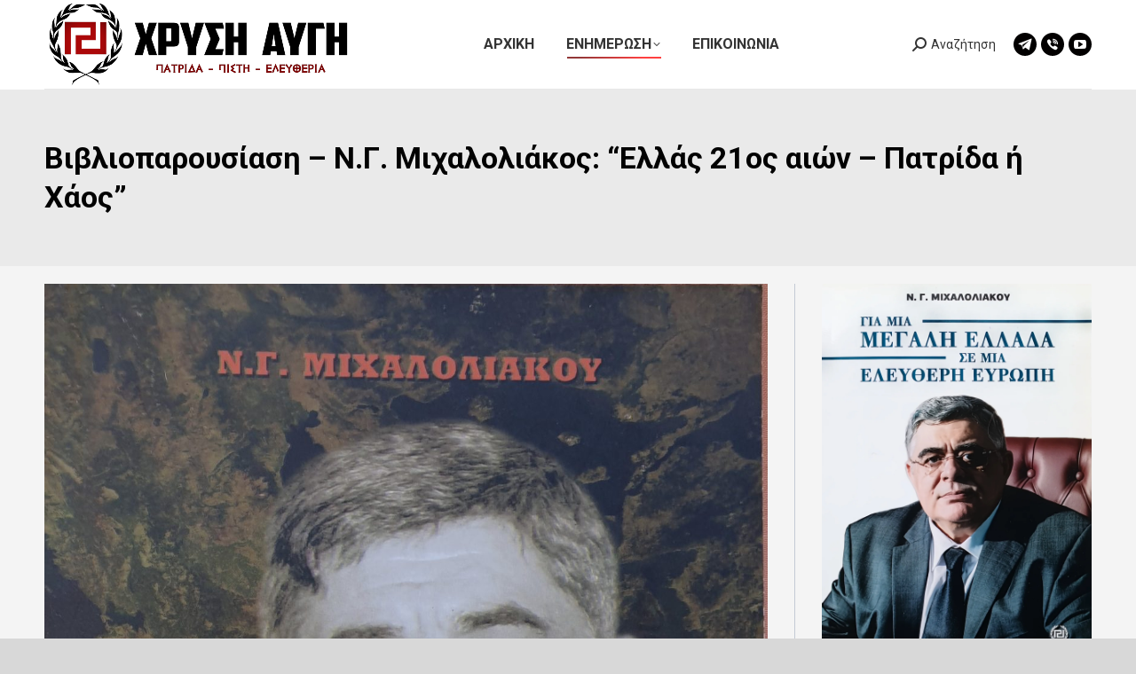

--- FILE ---
content_type: text/html; charset=UTF-8
request_url: https://xrisiavgi.com/2023/01/18/09/155678/
body_size: 25049
content:
<!DOCTYPE html>
<!--[if !(IE 6) | !(IE 7) | !(IE 8)  ]><!-->
<html lang="en-US" class="no-js">
<!--<![endif]-->
<head>
	<meta charset="UTF-8" />
				<meta name="viewport" content="width=device-width, initial-scale=1, maximum-scale=1, user-scalable=0"/>
			<meta name="theme-color" content="#ff1e1e"/>	<link rel="profile" href="https://gmpg.org/xfn/11" />
	<title>Βιβλιοπαρουσίαση &#8211; Ν.Γ. Μιχαλολιάκος: “Ελλάς 21ος αιών &#8211; Πατρίδα ή Χάος” &#8211; ΧΡΥΣΗ ΑΥΓΗ</title>
<meta name='robots' content='max-image-preview:large' />
<link rel='dns-prefetch' href='//secure.gravatar.com' />
<link rel='dns-prefetch' href='//stats.wp.com' />
<link rel='dns-prefetch' href='//fonts.googleapis.com' />
<link rel='dns-prefetch' href='//widgets.wp.com' />
<link rel='dns-prefetch' href='//jetpack.wordpress.com' />
<link rel='dns-prefetch' href='//s0.wp.com' />
<link rel='dns-prefetch' href='//public-api.wordpress.com' />
<link rel='dns-prefetch' href='//0.gravatar.com' />
<link rel='dns-prefetch' href='//1.gravatar.com' />
<link rel='dns-prefetch' href='//2.gravatar.com' />
<link rel='dns-prefetch' href='//v0.wordpress.com' />
<link rel='preconnect' href='//i0.wp.com' />
<link rel='preconnect' href='//c0.wp.com' />
<link rel="alternate" type="application/rss+xml" title="ΧΡΥΣΗ ΑΥΓΗ &raquo; Feed" href="https://xrisiavgi.com/feed/" />
<link rel="alternate" type="application/rss+xml" title="ΧΡΥΣΗ ΑΥΓΗ &raquo; Comments Feed" href="https://xrisiavgi.com/comments/feed/" />
<link rel="alternate" title="oEmbed (JSON)" type="application/json+oembed" href="https://xrisiavgi.com/wp-json/oembed/1.0/embed?url=https%3A%2F%2Fxrisiavgi.com%2F2023%2F01%2F18%2F09%2F155678%2F" />
<link rel="alternate" title="oEmbed (XML)" type="text/xml+oembed" href="https://xrisiavgi.com/wp-json/oembed/1.0/embed?url=https%3A%2F%2Fxrisiavgi.com%2F2023%2F01%2F18%2F09%2F155678%2F&#038;format=xml" />
<link rel='stylesheet' id='all-css-2419a04ca440fefb7f96e31be1c31fd5' href='https://xrisiavgi.com/_static/??-eJydk1FOwzAMhi9EZqFJ23hACGliB+AAyE1MF+rEUZ0w9faknXiAbbTioVX89/ttx3LhlIyVmClmSFxaHxXaUsOG+haa4tmB5oFJwUpIEiuoZ2VlVe/git9Kw2I7BR8tF1ete0oUHUXra3CQPTo3wOs57bkGYybNN1N+UE5oOwjiymhi39GtNvKRQv3osqmnLbzL2LGv3YvESTKjdKmsgo/Lkr3U9/OJVAJBNQAy/8/c1DuZca64qPpYK2DlFrDsG7BFswSjthfmBvsLYWnRU2qwo364ypfEgk5hGuRI18d8Yq8LyKmfeS6Q87gEa9EEimUeTaL1fkMi44aIwdu5Mfy98r/3U4/Yk5vWfDz62M5a3+rfAirWIxuWVvRH8D35p/B4v91sd7vN+mH9Bd5pZO8=' type='text/css' media='all' />
<style id='dt-main-inline-css'>
body #load {
  display: block;
  height: 100%;
  overflow: hidden;
  position: fixed;
  width: 100%;
  z-index: 9901;
  opacity: 1;
  visibility: visible;
  transition: all .35s ease-out;
}
.load-wrap {
  width: 100%;
  height: 100%;
  background-position: center center;
  background-repeat: no-repeat;
  text-align: center;
  display: -ms-flexbox;
  display: -ms-flex;
  display: flex;
  -ms-align-items: center;
  -ms-flex-align: center;
  align-items: center;
  -ms-flex-flow: column wrap;
  flex-flow: column wrap;
  -ms-flex-pack: center;
  -ms-justify-content: center;
  justify-content: center;
}
.load-wrap > svg {
  position: absolute;
  top: 50%;
  left: 50%;
  transform: translate(-50%,-50%);
}
#load {
  background: var(--the7-elementor-beautiful-loading-bg,#ffffff);
  --the7-beautiful-spinner-color2: var(--the7-beautiful-spinner-color,#d8d8d8);
}

/*# sourceURL=dt-main-inline-css */
</style>
<style id='wp-img-auto-sizes-contain-inline-css'>
img:is([sizes=auto i],[sizes^="auto," i]){contain-intrinsic-size:3000px 1500px}
/*# sourceURL=wp-img-auto-sizes-contain-inline-css */
</style>
<style id='wp-emoji-styles-inline-css'>

	img.wp-smiley, img.emoji {
		display: inline !important;
		border: none !important;
		box-shadow: none !important;
		height: 1em !important;
		width: 1em !important;
		margin: 0 0.07em !important;
		vertical-align: -0.1em !important;
		background: none !important;
		padding: 0 !important;
	}
/*# sourceURL=wp-emoji-styles-inline-css */
</style>
<style id='wp-block-library-inline-css'>
:root{--wp-block-synced-color:#7a00df;--wp-block-synced-color--rgb:122,0,223;--wp-bound-block-color:var(--wp-block-synced-color);--wp-editor-canvas-background:#ddd;--wp-admin-theme-color:#007cba;--wp-admin-theme-color--rgb:0,124,186;--wp-admin-theme-color-darker-10:#006ba1;--wp-admin-theme-color-darker-10--rgb:0,107,160.5;--wp-admin-theme-color-darker-20:#005a87;--wp-admin-theme-color-darker-20--rgb:0,90,135;--wp-admin-border-width-focus:2px}@media (min-resolution:192dpi){:root{--wp-admin-border-width-focus:1.5px}}.wp-element-button{cursor:pointer}:root .has-very-light-gray-background-color{background-color:#eee}:root .has-very-dark-gray-background-color{background-color:#313131}:root .has-very-light-gray-color{color:#eee}:root .has-very-dark-gray-color{color:#313131}:root .has-vivid-green-cyan-to-vivid-cyan-blue-gradient-background{background:linear-gradient(135deg,#00d084,#0693e3)}:root .has-purple-crush-gradient-background{background:linear-gradient(135deg,#34e2e4,#4721fb 50%,#ab1dfe)}:root .has-hazy-dawn-gradient-background{background:linear-gradient(135deg,#faaca8,#dad0ec)}:root .has-subdued-olive-gradient-background{background:linear-gradient(135deg,#fafae1,#67a671)}:root .has-atomic-cream-gradient-background{background:linear-gradient(135deg,#fdd79a,#004a59)}:root .has-nightshade-gradient-background{background:linear-gradient(135deg,#330968,#31cdcf)}:root .has-midnight-gradient-background{background:linear-gradient(135deg,#020381,#2874fc)}:root{--wp--preset--font-size--normal:16px;--wp--preset--font-size--huge:42px}.has-regular-font-size{font-size:1em}.has-larger-font-size{font-size:2.625em}.has-normal-font-size{font-size:var(--wp--preset--font-size--normal)}.has-huge-font-size{font-size:var(--wp--preset--font-size--huge)}:root .has-text-align-center{text-align:center}:root .has-text-align-left{text-align:left}:root .has-text-align-right{text-align:right}.has-fit-text{white-space:nowrap!important}#end-resizable-editor-section{display:none}.aligncenter{clear:both}.items-justified-left{justify-content:flex-start}.items-justified-center{justify-content:center}.items-justified-right{justify-content:flex-end}.items-justified-space-between{justify-content:space-between}.screen-reader-text{word-wrap:normal!important;border:0;clip-path:inset(50%);height:1px;margin:-1px;overflow:hidden;padding:0;position:absolute;width:1px}.screen-reader-text:focus{background-color:#ddd;clip-path:none;color:#444;display:block;font-size:1em;height:auto;left:5px;line-height:normal;padding:15px 23px 14px;text-decoration:none;top:5px;width:auto;z-index:100000}html :where(.has-border-color){border-style:solid}html :where([style*=border-top-color]){border-top-style:solid}html :where([style*=border-right-color]){border-right-style:solid}html :where([style*=border-bottom-color]){border-bottom-style:solid}html :where([style*=border-left-color]){border-left-style:solid}html :where([style*=border-width]){border-style:solid}html :where([style*=border-top-width]){border-top-style:solid}html :where([style*=border-right-width]){border-right-style:solid}html :where([style*=border-bottom-width]){border-bottom-style:solid}html :where([style*=border-left-width]){border-left-style:solid}html :where(img[class*=wp-image-]){height:auto;max-width:100%}:where(figure){margin:0 0 1em}html :where(.is-position-sticky){--wp-admin--admin-bar--position-offset:var(--wp-admin--admin-bar--height,0px)}@media screen and (max-width:600px){html :where(.is-position-sticky){--wp-admin--admin-bar--position-offset:0px}}

/*# sourceURL=wp-block-library-inline-css */
</style><style id='global-styles-inline-css'>
:root{--wp--preset--aspect-ratio--square: 1;--wp--preset--aspect-ratio--4-3: 4/3;--wp--preset--aspect-ratio--3-4: 3/4;--wp--preset--aspect-ratio--3-2: 3/2;--wp--preset--aspect-ratio--2-3: 2/3;--wp--preset--aspect-ratio--16-9: 16/9;--wp--preset--aspect-ratio--9-16: 9/16;--wp--preset--color--black: #000000;--wp--preset--color--cyan-bluish-gray: #abb8c3;--wp--preset--color--white: #FFF;--wp--preset--color--pale-pink: #f78da7;--wp--preset--color--vivid-red: #cf2e2e;--wp--preset--color--luminous-vivid-orange: #ff6900;--wp--preset--color--luminous-vivid-amber: #fcb900;--wp--preset--color--light-green-cyan: #7bdcb5;--wp--preset--color--vivid-green-cyan: #00d084;--wp--preset--color--pale-cyan-blue: #8ed1fc;--wp--preset--color--vivid-cyan-blue: #0693e3;--wp--preset--color--vivid-purple: #9b51e0;--wp--preset--color--accent: #ff1e1e;--wp--preset--color--dark-gray: #111;--wp--preset--color--light-gray: #767676;--wp--preset--gradient--vivid-cyan-blue-to-vivid-purple: linear-gradient(135deg,rgb(6,147,227) 0%,rgb(155,81,224) 100%);--wp--preset--gradient--light-green-cyan-to-vivid-green-cyan: linear-gradient(135deg,rgb(122,220,180) 0%,rgb(0,208,130) 100%);--wp--preset--gradient--luminous-vivid-amber-to-luminous-vivid-orange: linear-gradient(135deg,rgb(252,185,0) 0%,rgb(255,105,0) 100%);--wp--preset--gradient--luminous-vivid-orange-to-vivid-red: linear-gradient(135deg,rgb(255,105,0) 0%,rgb(207,46,46) 100%);--wp--preset--gradient--very-light-gray-to-cyan-bluish-gray: linear-gradient(135deg,rgb(238,238,238) 0%,rgb(169,184,195) 100%);--wp--preset--gradient--cool-to-warm-spectrum: linear-gradient(135deg,rgb(74,234,220) 0%,rgb(151,120,209) 20%,rgb(207,42,186) 40%,rgb(238,44,130) 60%,rgb(251,105,98) 80%,rgb(254,248,76) 100%);--wp--preset--gradient--blush-light-purple: linear-gradient(135deg,rgb(255,206,236) 0%,rgb(152,150,240) 100%);--wp--preset--gradient--blush-bordeaux: linear-gradient(135deg,rgb(254,205,165) 0%,rgb(254,45,45) 50%,rgb(107,0,62) 100%);--wp--preset--gradient--luminous-dusk: linear-gradient(135deg,rgb(255,203,112) 0%,rgb(199,81,192) 50%,rgb(65,88,208) 100%);--wp--preset--gradient--pale-ocean: linear-gradient(135deg,rgb(255,245,203) 0%,rgb(182,227,212) 50%,rgb(51,167,181) 100%);--wp--preset--gradient--electric-grass: linear-gradient(135deg,rgb(202,248,128) 0%,rgb(113,206,126) 100%);--wp--preset--gradient--midnight: linear-gradient(135deg,rgb(2,3,129) 0%,rgb(40,116,252) 100%);--wp--preset--font-size--small: 13px;--wp--preset--font-size--medium: 20px;--wp--preset--font-size--large: 36px;--wp--preset--font-size--x-large: 42px;--wp--preset--spacing--20: 0.44rem;--wp--preset--spacing--30: 0.67rem;--wp--preset--spacing--40: 1rem;--wp--preset--spacing--50: 1.5rem;--wp--preset--spacing--60: 2.25rem;--wp--preset--spacing--70: 3.38rem;--wp--preset--spacing--80: 5.06rem;--wp--preset--shadow--natural: 6px 6px 9px rgba(0, 0, 0, 0.2);--wp--preset--shadow--deep: 12px 12px 50px rgba(0, 0, 0, 0.4);--wp--preset--shadow--sharp: 6px 6px 0px rgba(0, 0, 0, 0.2);--wp--preset--shadow--outlined: 6px 6px 0px -3px rgb(255, 255, 255), 6px 6px rgb(0, 0, 0);--wp--preset--shadow--crisp: 6px 6px 0px rgb(0, 0, 0);}:where(.is-layout-flex){gap: 0.5em;}:where(.is-layout-grid){gap: 0.5em;}body .is-layout-flex{display: flex;}.is-layout-flex{flex-wrap: wrap;align-items: center;}.is-layout-flex > :is(*, div){margin: 0;}body .is-layout-grid{display: grid;}.is-layout-grid > :is(*, div){margin: 0;}:where(.wp-block-columns.is-layout-flex){gap: 2em;}:where(.wp-block-columns.is-layout-grid){gap: 2em;}:where(.wp-block-post-template.is-layout-flex){gap: 1.25em;}:where(.wp-block-post-template.is-layout-grid){gap: 1.25em;}.has-black-color{color: var(--wp--preset--color--black) !important;}.has-cyan-bluish-gray-color{color: var(--wp--preset--color--cyan-bluish-gray) !important;}.has-white-color{color: var(--wp--preset--color--white) !important;}.has-pale-pink-color{color: var(--wp--preset--color--pale-pink) !important;}.has-vivid-red-color{color: var(--wp--preset--color--vivid-red) !important;}.has-luminous-vivid-orange-color{color: var(--wp--preset--color--luminous-vivid-orange) !important;}.has-luminous-vivid-amber-color{color: var(--wp--preset--color--luminous-vivid-amber) !important;}.has-light-green-cyan-color{color: var(--wp--preset--color--light-green-cyan) !important;}.has-vivid-green-cyan-color{color: var(--wp--preset--color--vivid-green-cyan) !important;}.has-pale-cyan-blue-color{color: var(--wp--preset--color--pale-cyan-blue) !important;}.has-vivid-cyan-blue-color{color: var(--wp--preset--color--vivid-cyan-blue) !important;}.has-vivid-purple-color{color: var(--wp--preset--color--vivid-purple) !important;}.has-black-background-color{background-color: var(--wp--preset--color--black) !important;}.has-cyan-bluish-gray-background-color{background-color: var(--wp--preset--color--cyan-bluish-gray) !important;}.has-white-background-color{background-color: var(--wp--preset--color--white) !important;}.has-pale-pink-background-color{background-color: var(--wp--preset--color--pale-pink) !important;}.has-vivid-red-background-color{background-color: var(--wp--preset--color--vivid-red) !important;}.has-luminous-vivid-orange-background-color{background-color: var(--wp--preset--color--luminous-vivid-orange) !important;}.has-luminous-vivid-amber-background-color{background-color: var(--wp--preset--color--luminous-vivid-amber) !important;}.has-light-green-cyan-background-color{background-color: var(--wp--preset--color--light-green-cyan) !important;}.has-vivid-green-cyan-background-color{background-color: var(--wp--preset--color--vivid-green-cyan) !important;}.has-pale-cyan-blue-background-color{background-color: var(--wp--preset--color--pale-cyan-blue) !important;}.has-vivid-cyan-blue-background-color{background-color: var(--wp--preset--color--vivid-cyan-blue) !important;}.has-vivid-purple-background-color{background-color: var(--wp--preset--color--vivid-purple) !important;}.has-black-border-color{border-color: var(--wp--preset--color--black) !important;}.has-cyan-bluish-gray-border-color{border-color: var(--wp--preset--color--cyan-bluish-gray) !important;}.has-white-border-color{border-color: var(--wp--preset--color--white) !important;}.has-pale-pink-border-color{border-color: var(--wp--preset--color--pale-pink) !important;}.has-vivid-red-border-color{border-color: var(--wp--preset--color--vivid-red) !important;}.has-luminous-vivid-orange-border-color{border-color: var(--wp--preset--color--luminous-vivid-orange) !important;}.has-luminous-vivid-amber-border-color{border-color: var(--wp--preset--color--luminous-vivid-amber) !important;}.has-light-green-cyan-border-color{border-color: var(--wp--preset--color--light-green-cyan) !important;}.has-vivid-green-cyan-border-color{border-color: var(--wp--preset--color--vivid-green-cyan) !important;}.has-pale-cyan-blue-border-color{border-color: var(--wp--preset--color--pale-cyan-blue) !important;}.has-vivid-cyan-blue-border-color{border-color: var(--wp--preset--color--vivid-cyan-blue) !important;}.has-vivid-purple-border-color{border-color: var(--wp--preset--color--vivid-purple) !important;}.has-vivid-cyan-blue-to-vivid-purple-gradient-background{background: var(--wp--preset--gradient--vivid-cyan-blue-to-vivid-purple) !important;}.has-light-green-cyan-to-vivid-green-cyan-gradient-background{background: var(--wp--preset--gradient--light-green-cyan-to-vivid-green-cyan) !important;}.has-luminous-vivid-amber-to-luminous-vivid-orange-gradient-background{background: var(--wp--preset--gradient--luminous-vivid-amber-to-luminous-vivid-orange) !important;}.has-luminous-vivid-orange-to-vivid-red-gradient-background{background: var(--wp--preset--gradient--luminous-vivid-orange-to-vivid-red) !important;}.has-very-light-gray-to-cyan-bluish-gray-gradient-background{background: var(--wp--preset--gradient--very-light-gray-to-cyan-bluish-gray) !important;}.has-cool-to-warm-spectrum-gradient-background{background: var(--wp--preset--gradient--cool-to-warm-spectrum) !important;}.has-blush-light-purple-gradient-background{background: var(--wp--preset--gradient--blush-light-purple) !important;}.has-blush-bordeaux-gradient-background{background: var(--wp--preset--gradient--blush-bordeaux) !important;}.has-luminous-dusk-gradient-background{background: var(--wp--preset--gradient--luminous-dusk) !important;}.has-pale-ocean-gradient-background{background: var(--wp--preset--gradient--pale-ocean) !important;}.has-electric-grass-gradient-background{background: var(--wp--preset--gradient--electric-grass) !important;}.has-midnight-gradient-background{background: var(--wp--preset--gradient--midnight) !important;}.has-small-font-size{font-size: var(--wp--preset--font-size--small) !important;}.has-medium-font-size{font-size: var(--wp--preset--font-size--medium) !important;}.has-large-font-size{font-size: var(--wp--preset--font-size--large) !important;}.has-x-large-font-size{font-size: var(--wp--preset--font-size--x-large) !important;}
/*# sourceURL=global-styles-inline-css */
</style>

<style id='classic-theme-styles-inline-css'>
.wp-block-button__link{background-color:#32373c;border-radius:9999px;box-shadow:none;color:#fff;font-size:1.125em;padding:calc(.667em + 2px) calc(1.333em + 2px);text-decoration:none}.wp-block-file__button{background:#32373c;color:#fff}.wp-block-accordion-heading{margin:0}.wp-block-accordion-heading__toggle{background-color:inherit!important;color:inherit!important}.wp-block-accordion-heading__toggle:not(:focus-visible){outline:none}.wp-block-accordion-heading__toggle:focus,.wp-block-accordion-heading__toggle:hover{background-color:inherit!important;border:none;box-shadow:none;color:inherit;padding:var(--wp--preset--spacing--20,1em) 0;text-decoration:none}.wp-block-accordion-heading__toggle:focus-visible{outline:auto;outline-offset:0}
/*# sourceURL=https://xrisiavgi.com/wp-content/plugins/gutenberg/build/styles/block-library/classic.css */
</style>
<link rel='stylesheet' id='dashicons-css' href='https://xrisiavgi.com/wp-includes/css/dashicons.min.css?ver=6.9' media='all' />
<link crossorigin="anonymous" rel='stylesheet' id='dt-web-fonts-css' href='https://fonts.googleapis.com/css?family=Roboto:400,500,600,700&#038;display=swap' media='all' />
<style id='jetpack-global-styles-frontend-style-inline-css'>
:root { --font-headings: unset; --font-base: unset; --font-headings-default: -apple-system,BlinkMacSystemFont,"Segoe UI",Roboto,Oxygen-Sans,Ubuntu,Cantarell,"Helvetica Neue",sans-serif; --font-base-default: -apple-system,BlinkMacSystemFont,"Segoe UI",Roboto,Oxygen-Sans,Ubuntu,Cantarell,"Helvetica Neue",sans-serif;}
/*# sourceURL=jetpack-global-styles-frontend-style-inline-css */
</style>
<link rel="stylesheet" type="text/css" href="https://xrisiavgi.com/wp-content/plugins/smart-slider-3/Public/SmartSlider3/Application/Frontend/Assets/dist/smartslider.min.css?ver=c397fa89" media="all">
<style data-related="n2-ss-3">div#n2-ss-3 .n2-ss-slider-1{display:grid;position:relative;}div#n2-ss-3 .n2-ss-slider-2{display:grid;position:relative;overflow:hidden;padding:0px 0px 0px 0px;border:0px solid RGBA(62,62,62,1);border-radius:0px;background-clip:padding-box;background-repeat:repeat;background-position:50% 50%;background-size:cover;background-attachment:scroll;z-index:1;}div#n2-ss-3:not(.n2-ss-loaded) .n2-ss-slider-2{background-image:none !important;}div#n2-ss-3 .n2-ss-slider-3{display:grid;grid-template-areas:'cover';position:relative;overflow:hidden;z-index:10;}div#n2-ss-3 .n2-ss-slider-3 > *{grid-area:cover;}div#n2-ss-3 .n2-ss-slide-backgrounds,div#n2-ss-3 .n2-ss-slider-3 > .n2-ss-divider{position:relative;}div#n2-ss-3 .n2-ss-slide-backgrounds{z-index:10;}div#n2-ss-3 .n2-ss-slide-backgrounds > *{overflow:hidden;}div#n2-ss-3 .n2-ss-slide-background{transform:translateX(-100000px);}div#n2-ss-3 .n2-ss-slider-4{place-self:center;position:relative;width:100%;height:100%;z-index:20;display:grid;grid-template-areas:'slide';}div#n2-ss-3 .n2-ss-slider-4 > *{grid-area:slide;}div#n2-ss-3.n2-ss-full-page--constrain-ratio .n2-ss-slider-4{height:auto;}div#n2-ss-3 .n2-ss-slide{display:grid;place-items:center;grid-auto-columns:100%;position:relative;z-index:20;-webkit-backface-visibility:hidden;transform:translateX(-100000px);}div#n2-ss-3 .n2-ss-slide{perspective:1500px;}div#n2-ss-3 .n2-ss-slide-active{z-index:21;}.n2-ss-background-animation{position:absolute;top:0;left:0;width:100%;height:100%;z-index:3;}@media (min-width: 1200px){div#n2-ss-3 [data-hide-desktopportrait="1"]{display: none !important;}}@media (orientation: landscape) and (max-width: 1199px) and (min-width: 901px),(orientation: portrait) and (max-width: 1199px) and (min-width: 701px){div#n2-ss-3 [data-hide-tabletportrait="1"]{display: none !important;}}@media (orientation: landscape) and (max-width: 900px),(orientation: portrait) and (max-width: 700px){div#n2-ss-3 [data-hide-mobileportrait="1"]{display: none !important;}}</style>
<script>(function(){this._N2=this._N2||{_r:[],_d:[],r:function(){this._r.push(arguments)},d:function(){this._d.push(arguments)}}}).call(window);</script><script src="https://xrisiavgi.com/wp-content/plugins/smart-slider-3/Public/SmartSlider3/Application/Frontend/Assets/dist/n2.min.js?ver=c397fa89" defer async></script>
<script src="https://xrisiavgi.com/wp-content/plugins/smart-slider-3/Public/SmartSlider3/Application/Frontend/Assets/dist/smartslider-frontend.min.js?ver=c397fa89" defer async></script>
<script src="https://xrisiavgi.com/wp-content/plugins/smart-slider-3/Public/SmartSlider3/Slider/SliderType/Simple/Assets/dist/ss-simple.min.js?ver=c397fa89" defer async></script>
<script>_N2.r('documentReady',function(){_N2.r(["documentReady","smartslider-frontend","ss-simple"],function(){new _N2.SmartSliderSimple('n2-ss-3',{"admin":false,"background.video.mobile":1,"loadingTime":2000,"alias":{"id":0,"smoothScroll":0,"slideSwitch":0,"scroll":1},"align":"normal","isDelayed":0,"responsive":{"mediaQueries":{"all":false,"desktopportrait":["(min-width: 1200px)"],"tabletportrait":["(orientation: landscape) and (max-width: 1199px) and (min-width: 901px)","(orientation: portrait) and (max-width: 1199px) and (min-width: 701px)"],"mobileportrait":["(orientation: landscape) and (max-width: 900px)","(orientation: portrait) and (max-width: 700px)"]},"base":{"slideOuterWidth":2000,"slideOuterHeight":1000,"sliderWidth":2000,"sliderHeight":1000,"slideWidth":2000,"slideHeight":1000},"hideOn":{"desktopLandscape":false,"desktopPortrait":false,"tabletLandscape":false,"tabletPortrait":false,"mobileLandscape":false,"mobilePortrait":false},"onResizeEnabled":true,"type":"auto","sliderHeightBasedOn":"real","focusUser":1,"focusEdge":"auto","breakpoints":[{"device":"tabletPortrait","type":"max-screen-width","portraitWidth":1199,"landscapeWidth":1199},{"device":"mobilePortrait","type":"max-screen-width","portraitWidth":700,"landscapeWidth":900}],"enabledDevices":{"desktopLandscape":0,"desktopPortrait":1,"tabletLandscape":0,"tabletPortrait":1,"mobileLandscape":0,"mobilePortrait":1},"sizes":{"desktopPortrait":{"width":2000,"height":1000,"max":3000,"min":1200},"tabletPortrait":{"width":701,"height":350,"customHeight":false,"max":1199,"min":701},"mobilePortrait":{"width":320,"height":160,"customHeight":false,"max":900,"min":320}},"overflowHiddenPage":0,"focus":{"offsetTop":"#wpadminbar","offsetBottom":""}},"controls":{"mousewheel":0,"touch":"horizontal","keyboard":1,"blockCarouselInteraction":1},"playWhenVisible":1,"playWhenVisibleAt":0.5,"lazyLoad":0,"lazyLoadNeighbor":0,"blockrightclick":0,"maintainSession":0,"autoplay":{"enabled":1,"start":1,"duration":8000,"autoplayLoop":1,"allowReStart":0,"reverse":0,"pause":{"click":1,"mouse":"0","mediaStarted":1},"resume":{"click":0,"mouse":"0","mediaEnded":1,"slidechanged":0},"interval":1,"intervalModifier":"loop","intervalSlide":"current"},"perspective":1500,"layerMode":{"playOnce":0,"playFirstLayer":1,"mode":"skippable","inAnimation":"mainInEnd"},"bgAnimations":0,"mainanimation":{"type":"fade","duration":800,"delay":0,"ease":"easeOutQuad","shiftedBackgroundAnimation":0},"carousel":1,"initCallbacks":function(){}})})});</script><script src="https://xrisiavgi.com/wp-includes/js/jquery/jquery.min.js?ver=3.7.1" id="jquery-core-js"></script>
<script id="dt-above-fold-js-extra">
var dtLocal = {"themeUrl":"https://xrisiavgi.com/wp-content/themes/dt-the7","passText":"To view this protected post, enter the password below:","moreButtonText":{"loading":"Loading...","loadMore":"Load more"},"postID":"155678","ajaxurl":"https://xrisiavgi.com/wp-admin/admin-ajax.php","REST":{"baseUrl":"https://xrisiavgi.com/wp-json/the7/v1","endpoints":{"sendMail":"/send-mail"}},"contactMessages":{"required":"One or more fields have an error. Please check and try again.","terms":"Please accept the privacy policy.","fillTheCaptchaError":"Please, fill the captcha."},"captchaSiteKey":"","ajaxNonce":"9399a2e8a5","pageData":"","themeSettings":{"smoothScroll":"off","lazyLoading":false,"desktopHeader":{"height":100},"ToggleCaptionEnabled":"disabled","ToggleCaption":"Navigation","floatingHeader":{"showAfter":94,"showMenu":true,"height":70,"logo":{"showLogo":true,"html":"\u003Cimg class=\" preload-me\" src=\"https://xrisiavgi.com/wp-content/uploads/2024/04/HEADERXRYSHAYGH345X100.png\" srcset=\"https://xrisiavgi.com/wp-content/uploads/2024/04/HEADERXRYSHAYGH345X100.png 345w, https://xrisiavgi.com/wp-content/uploads/2024/04/HEADERLOGOXRYSHAYGH.png 1920w\" width=\"345\" height=\"100\"   sizes=\"345px\" alt=\"\u03a7\u03a1\u03a5\u03a3\u0397 \u0391\u03a5\u0393\u0397\" /\u003E","url":"https://xrisiavgi.com/"}},"topLine":{"floatingTopLine":{"logo":{"showLogo":false,"html":""}}},"mobileHeader":{"firstSwitchPoint":992,"secondSwitchPoint":778,"firstSwitchPointHeight":60,"secondSwitchPointHeight":60,"mobileToggleCaptionEnabled":"disabled","mobileToggleCaption":"Menu"},"stickyMobileHeaderFirstSwitch":{"logo":{"html":"\u003Cimg class=\" preload-me\" src=\"https://xrisiavgi.com/wp-content/uploads/2024/04/HEADERXRYSHAYGH345X100.png\" srcset=\"https://xrisiavgi.com/wp-content/uploads/2024/04/HEADERXRYSHAYGH345X100.png 345w, https://xrisiavgi.com/wp-content/uploads/2024/04/HEADERLOGOXRYSHAYGH.png 1920w\" width=\"345\" height=\"100\"   sizes=\"345px\" alt=\"\u03a7\u03a1\u03a5\u03a3\u0397 \u0391\u03a5\u0393\u0397\" /\u003E"}},"stickyMobileHeaderSecondSwitch":{"logo":{"html":"\u003Cimg class=\" preload-me\" src=\"https://xrisiavgi.com/wp-content/uploads/2024/04/HEADERXRYSHAYGH345X100.png\" srcset=\"https://xrisiavgi.com/wp-content/uploads/2024/04/HEADERXRYSHAYGH345X100.png 345w, https://xrisiavgi.com/wp-content/uploads/2024/04/HEADERLOGOXRYSHAYGH.png 1920w\" width=\"345\" height=\"100\"   sizes=\"345px\" alt=\"\u03a7\u03a1\u03a5\u03a3\u0397 \u0391\u03a5\u0393\u0397\" /\u003E"}},"sidebar":{"switchPoint":992},"boxedWidth":"1280px"},"VCMobileScreenWidth":"768"};
var dtShare = {"shareButtonText":{"facebook":"Share on Facebook","twitter":"Share on X","pinterest":"Pin it","linkedin":"Share on Linkedin","whatsapp":"Share on Whatsapp"},"overlayOpacity":"85"};
//# sourceURL=dt-above-fold-js-extra
</script>
<script type='text/javascript'  src='https://xrisiavgi.com/_static/??/wp-includes/js/jquery/jquery-migrate.min.js,/wp-content/themes/dt-the7/js/above-the-fold.min.js?m=1765026722'></script>
<script></script><link rel="https://api.w.org/" href="https://xrisiavgi.com/wp-json/" /><link rel="alternate" title="JSON" type="application/json" href="https://xrisiavgi.com/wp-json/wp/v2/posts/155678" /><link rel="EditURI" type="application/rsd+xml" title="RSD" href="https://xrisiavgi.com/xmlrpc.php?rsd" />
<meta name="generator" content="WordPress 6.9" />
<link rel="canonical" href="https://xrisiavgi.com/2023/01/18/09/155678/" />
<link rel='shortlink' href='https://wp.me/pdqmH2-EuW' />
	<style>img#wpstats{display:none}</style>
		<meta property="og:site_name" content="ΧΡΥΣΗ ΑΥΓΗ" />
<meta property="og:title" content="Βιβλιοπαρουσίαση &#8211; Ν.Γ. Μιχαλολιάκος: “Ελλάς 21ος αιών &#8211; Πατρίδα ή Χάος”" />
<meta property="og:image" content="https://xrisiavgi.com/wp-content/uploads/2021/03/fullsizeoutput_581-e1673467197868.jpeg" />
<meta property="og:url" content="https://xrisiavgi.com/2023/01/18/09/155678/" />
<meta property="og:type" content="article" />
<meta name="description" content="“Ελλάς 21ος αιών - Πατρίδα ή Χάος” “Πολλά τα ψέματα και το πιο μεγάλο από όλα αυτά η αντίληψη που καλλιεργήθηκε για διακόσια σχεδόν χρόνια ότι η Ελλάς οφείλει να είναι στο πλευρό της μεγάλης ναυτικής δυνάμεως, που κυριαρχεί στην Μεσόγειο, προκειμένου να έχει εξασφαλισμένη την ανεξαρτησία της.  Μια τέτοια αντίληψη της Ιστορίας είναι σαφές&hellip;" />
<meta name="generator" content="Powered by WPBakery Page Builder - drag and drop page builder for WordPress."/>
<link rel="amphtml" href="https://xrisiavgi.com/2023/01/18/09/155678/?amp=1">
<!-- Jetpack Open Graph Tags -->
<meta property="og:type" content="article" />
<meta property="og:title" content="Βιβλιοπαρουσίαση &#8211; Ν.Γ. Μιχαλολιάκος: “Ελλάς 21ος αιών &#8211; Πατρίδα ή Χάος”" />
<meta property="og:url" content="https://xrisiavgi.com/2023/01/18/09/155678/" />
<meta property="og:description" content="“Ελλάς 21ος αιών &#8211; Πατρίδα ή Χάος” “Πολλά τα ψέματα και το πιο μεγάλο από όλα αυτά η αντίληψη που καλλιεργήθηκε για διακόσια σχεδόν χρόνια ότι η Ελλάς οφείλει να είναι στο πλευρό της μεγάλης …" />
<meta property="article:published_time" content="2023-01-18T07:58:17+00:00" />
<meta property="article:modified_time" content="2023-01-17T19:30:29+00:00" />
<meta property="og:site_name" content="ΧΡΥΣΗ ΑΥΓΗ" />
<meta property="og:image" content="https://i0.wp.com/xrisiavgi.com/wp-content/uploads/2021/03/fullsizeoutput_581-e1673467197868.jpeg?fit=815%2C1200&#038;ssl=1" />
<meta property="og:image:width" content="815" />
<meta property="og:image:height" content="1200" />
<meta property="og:image:alt" content="" />
<meta property="og:locale" content="en_US" />
<meta name="twitter:text:title" content="Βιβλιοπαρουσίαση &#8211; Ν.Γ. Μιχαλολιάκος: “Ελλάς 21ος αιών &#8211; Πατρίδα ή Χάος”" />
<meta name="twitter:image" content="https://i0.wp.com/xrisiavgi.com/wp-content/uploads/2021/03/fullsizeoutput_581-e1673467197868.jpeg?fit=815%2C1200&#038;ssl=1&#038;w=640" />
<meta name="twitter:card" content="summary_large_image" />

<!-- End Jetpack Open Graph Tags -->
<script type="text/javascript" id="the7-loader-script">
document.addEventListener("DOMContentLoaded", function(event) {
	var load = document.getElementById("load");
	if(!load.classList.contains('loader-removed')){
		var removeLoading = setTimeout(function() {
			load.className += " loader-removed";
		}, 300);
	}
});
</script>
		<link rel="icon" href="https://xrisiavgi.com/wp-content/uploads/2024/04/cropped-Untitled-32x32.jpg" sizes="32x32" />
<link rel="icon" href="https://xrisiavgi.com/wp-content/uploads/2024/04/cropped-Untitled-192x192.jpg" sizes="192x192" />
<link rel="apple-touch-icon" href="https://xrisiavgi.com/wp-content/uploads/2024/04/cropped-Untitled-180x180.jpg" />
<meta name="msapplication-TileImage" content="https://xrisiavgi.com/wp-content/uploads/2024/04/cropped-Untitled-270x270.jpg" />
<noscript><style> .wpb_animate_when_almost_visible { opacity: 1; }</style></noscript><style id='the7-custom-inline-css' type='text/css'>
.sub-nav .menu-item i.fa,
.sub-nav .menu-item i.fas,
.sub-nav .menu-item i.far,
.sub-nav .menu-item i.fab {
	text-align: center;
	width: 1.25em;
}
</style>
<link rel='stylesheet' id='all-css-2f3a928c0dd39648cdc1720e65ac2ddb' href='https://xrisiavgi.com/_static/??/wp-content/plugins/jetpack/_inc/blocks/swiper.css,/wp-content/plugins/jetpack/modules/carousel/jetpack-carousel.css?m=1767828330' type='text/css' media='all' />
</head>
<body id="the7-body" class="wp-singular post-template-default single single-post postid-155678 single-format-standard wp-embed-responsive wp-theme-dt-the7 the7-core-ver-2.7.12 no-comments dt-responsive-on right-mobile-menu-close-icon ouside-menu-close-icon mobile-hamburger-close-bg-enable mobile-hamburger-close-bg-hover-enable  fade-medium-mobile-menu-close-icon fade-medium-menu-close-icon accent-gradient srcset-enabled btn-flat custom-btn-color custom-btn-hover-color shadow-element-decoration phantom-sticky phantom-shadow-decoration phantom-main-logo-on floating-top-bar sticky-mobile-header top-header first-switch-logo-left first-switch-menu-right second-switch-logo-left second-switch-menu-right right-mobile-menu layzr-loading-on popup-message-style the7-ver-14.0.0 dt-fa-compatibility wpb-js-composer js-comp-ver-8.7.2 vc_responsive">
<!-- The7 14.0.0 -->
<div id="load" class="spinner-loader">
	<div class="load-wrap"><style type="text/css">
    [class*="the7-spinner-animate-"]{
        animation: spinner-animation 1s cubic-bezier(1,1,1,1) infinite;
        x:46.5px;
        y:40px;
        width:7px;
        height:20px;
        fill:var(--the7-beautiful-spinner-color2);
        opacity: 0.2;
    }
    .the7-spinner-animate-2{
        animation-delay: 0.083s;
    }
    .the7-spinner-animate-3{
        animation-delay: 0.166s;
    }
    .the7-spinner-animate-4{
         animation-delay: 0.25s;
    }
    .the7-spinner-animate-5{
         animation-delay: 0.33s;
    }
    .the7-spinner-animate-6{
         animation-delay: 0.416s;
    }
    .the7-spinner-animate-7{
         animation-delay: 0.5s;
    }
    .the7-spinner-animate-8{
         animation-delay: 0.58s;
    }
    .the7-spinner-animate-9{
         animation-delay: 0.666s;
    }
    .the7-spinner-animate-10{
         animation-delay: 0.75s;
    }
    .the7-spinner-animate-11{
        animation-delay: 0.83s;
    }
    .the7-spinner-animate-12{
        animation-delay: 0.916s;
    }
    @keyframes spinner-animation{
        from {
            opacity: 1;
        }
        to{
            opacity: 0;
        }
    }
</style>
<svg width="75px" height="75px" xmlns="http://www.w3.org/2000/svg" viewBox="0 0 100 100" preserveAspectRatio="xMidYMid">
	<rect class="the7-spinner-animate-1" rx="5" ry="5" transform="rotate(0 50 50) translate(0 -30)"></rect>
	<rect class="the7-spinner-animate-2" rx="5" ry="5" transform="rotate(30 50 50) translate(0 -30)"></rect>
	<rect class="the7-spinner-animate-3" rx="5" ry="5" transform="rotate(60 50 50) translate(0 -30)"></rect>
	<rect class="the7-spinner-animate-4" rx="5" ry="5" transform="rotate(90 50 50) translate(0 -30)"></rect>
	<rect class="the7-spinner-animate-5" rx="5" ry="5" transform="rotate(120 50 50) translate(0 -30)"></rect>
	<rect class="the7-spinner-animate-6" rx="5" ry="5" transform="rotate(150 50 50) translate(0 -30)"></rect>
	<rect class="the7-spinner-animate-7" rx="5" ry="5" transform="rotate(180 50 50) translate(0 -30)"></rect>
	<rect class="the7-spinner-animate-8" rx="5" ry="5" transform="rotate(210 50 50) translate(0 -30)"></rect>
	<rect class="the7-spinner-animate-9" rx="5" ry="5" transform="rotate(240 50 50) translate(0 -30)"></rect>
	<rect class="the7-spinner-animate-10" rx="5" ry="5" transform="rotate(270 50 50) translate(0 -30)"></rect>
	<rect class="the7-spinner-animate-11" rx="5" ry="5" transform="rotate(300 50 50) translate(0 -30)"></rect>
	<rect class="the7-spinner-animate-12" rx="5" ry="5" transform="rotate(330 50 50) translate(0 -30)"></rect>
</svg></div>
</div>
<div id="page" >
	<a class="skip-link screen-reader-text" href="#content">Skip to content</a>

<div class="masthead inline-header center widgets full-height content-width-line-decoration shadow-mobile-header-decoration small-mobile-menu-icon dt-parent-menu-clickable show-sub-menu-on-hover" >

	<div class="top-bar full-width-line top-bar-line-hide">
	<div class="top-bar-bg" ></div>
	<div class="left-widgets mini-widgets"></div><div class="mini-widgets right-widgets"></div></div>

	<header class="header-bar" role="banner">

		<div class="branding">
	<div id="site-title" class="assistive-text">ΧΡΥΣΗ ΑΥΓΗ</div>
	<div id="site-description" class="assistive-text">Λαϊκός Σύνδεσμος</div>
	<a class="same-logo" href="https://xrisiavgi.com/"><img class=" preload-me" src="https://xrisiavgi.com/wp-content/uploads/2024/04/HEADERXRYSHAYGH345X100.png" srcset="https://xrisiavgi.com/wp-content/uploads/2024/04/HEADERXRYSHAYGH345X100.png 345w, https://xrisiavgi.com/wp-content/uploads/2024/04/HEADERLOGOXRYSHAYGH.png 1920w" width="345" height="100"   sizes="345px" alt="ΧΡΥΣΗ ΑΥΓΗ" /></a></div>

		<ul id="primary-menu" class="main-nav underline-decoration l-to-r-line level-arrows-on outside-item-remove-margin"><li class="menu-item menu-item-type-custom menu-item-object-custom menu-item-home menu-item-152618 first depth-0"><a href='https://xrisiavgi.com' data-level='1'><span class="menu-item-text"><span class="menu-text">ΑΡΧΙΚΗ</span></span></a></li> <li class="menu-item menu-item-type-custom menu-item-object-custom menu-item-has-children menu-item-152621 has-children depth-0"><a href='#' data-level='1' aria-haspopup='true' aria-expanded='false'><span class="menu-item-text"><span class="menu-text">ΕΝΗΜΕΡΩΣΗ</span></span></a><ul class="sub-nav gradient-hover hover-style-bg level-arrows-on" role="group"><li class="menu-item menu-item-type-taxonomy menu-item-object-category current-post-ancestor current-menu-parent current-post-parent menu-item-152625 act first depth-1"><a href='https://xrisiavgi.com/category/%ce%b1%cf%81%ce%b8%cf%81%ce%bf%ce%b3%cf%81%ce%b1%cf%86%ce%b9%ce%b1-%ce%bd-%ce%b3-%ce%bc%ce%b9%cf%87%ce%b1%ce%bb%ce%bf%ce%bb%ce%b9%ce%b1%ce%ba%ce%bf%cf%85/' data-level='2'><span class="menu-item-text"><span class="menu-text">ΑΡΘΡΟΓΡΑΦΙΑ Ν.Γ. ΜΙΧΑΛΟΛΙΑΚΟΥ</span></span></a></li> <li class="menu-item menu-item-type-taxonomy menu-item-object-category menu-item-152629 depth-1"><a href='https://xrisiavgi.com/category/%ce%b4%ce%b5%ce%bb%cf%84%ce%b9%ce%b1-%cf%84%cf%85%cf%80%ce%bf%cf%85-%cf%87%cf%81%cf%85%cf%83%ce%b7%cf%83-%ce%b1%cf%85%ce%b3%ce%b7%cf%83/' data-level='2'><span class="menu-item-text"><span class="menu-text">ΓΡΑΦΕΙΟ ΤΥΠΟΥ</span></span></a></li> <li class="menu-item menu-item-type-taxonomy menu-item-object-category menu-item-152631 depth-1"><a href='https://xrisiavgi.com/category/%ce%b5%ce%ba%ce%b4%ce%b7%ce%bb%cf%89%cf%83%ce%b5%ce%b9%cf%83-%cf%87%cf%81%cf%85%cf%83%ce%b7%cf%83-%ce%b1%cf%85%ce%b3%ce%b7%cf%83/' data-level='2'><span class="menu-item-text"><span class="menu-text">ΔΡΑΣΤΗΡΙΟΤΗΤΕΣ</span></span></a></li> <li class="menu-item menu-item-type-taxonomy menu-item-object-category menu-item-has-children menu-item-152632 has-children depth-1"><a href='https://xrisiavgi.com/category/%ce%b5%cf%80%ce%b9%ce%ba%ce%b1%ce%b9%cf%81%ce%bf%cf%84%ce%b7%cf%84%ce%b1/' data-level='2' aria-haspopup='true' aria-expanded='false'><span class="menu-item-text"><span class="menu-text">ΕΠΙΚΑΙΡΟΤΗΤΑ</span></span></a><ul class="sub-nav gradient-hover hover-style-bg level-arrows-on" role="group"><li class="menu-item menu-item-type-taxonomy menu-item-object-category menu-item-152635 first depth-2"><a href='https://xrisiavgi.com/category/%ce%b5%cf%80%ce%b9%ce%ba%ce%b1%ce%b9%cf%81%ce%bf%cf%84%ce%b7%cf%84%ce%b1/%ce%b5%ce%bb%ce%bb%ce%b1%ce%b4%ce%b1/' data-level='3'><span class="menu-item-text"><span class="menu-text">ΕΛΛΑΔΑ</span></span></a></li> <li class="menu-item menu-item-type-taxonomy menu-item-object-category menu-item-152630 depth-2"><a href='https://xrisiavgi.com/category/%ce%b4%ce%b9%ce%b5%ce%b8%ce%bd%ce%ae/' data-level='3'><span class="menu-item-text"><span class="menu-text">ΔΙΕΘΝΗ</span></span></a></li> </ul></li> <li class="menu-item menu-item-type-taxonomy menu-item-object-category menu-item-152640 depth-1"><a href='https://xrisiavgi.com/category/%ce%b9%ce%b4%ce%b5%ce%bf%ce%bb%ce%bf%ce%b3%ce%b9%ce%ba%ce%b1-%ce%ba%ce%b5%ce%b9%ce%bc%ce%b5%ce%bd%ce%b1/' data-level='2'><span class="menu-item-text"><span class="menu-text">ΙΔΕΟΛΟΓΙΑ</span></span></a></li> <li class="menu-item menu-item-type-taxonomy menu-item-object-category menu-item-152641 depth-1"><a href='https://xrisiavgi.com/category/%ce%b9%cf%83%cf%84%ce%bf%cf%81%ce%b9%ce%b1-%cf%80%ce%bf%ce%bb%ce%b9%cf%84%ce%b9%cf%83%ce%bc%ce%bf%cf%83/' data-level='2'><span class="menu-item-text"><span class="menu-text">ΙΣΤΟΡΙΑ &#8211; ΠΟΛΙΤΙΣΜΟΣ</span></span></a></li> <li class="menu-item menu-item-type-custom menu-item-object-custom menu-item-166496 depth-1"><a href='https://antepithesi.gr' data-level='2'><span class="menu-item-text"><span class="menu-text">ΝΕΟΛΑΙΑ</span></span></a></li> <li class="menu-item menu-item-type-taxonomy menu-item-object-category menu-item-152649 depth-1"><a href='https://xrisiavgi.com/category/uncategorized/' data-level='2'><span class="menu-item-text"><span class="menu-text">ΛΟΙΠΑ</span></span></a></li> </ul></li> <li class="menu-item menu-item-type-post_type menu-item-object-page menu-item-152582 last depth-0"><a href='https://xrisiavgi.com/about/' data-level='1'><span class="menu-item-text"><span class="menu-text">ΕΠΙΚΟΙΝΩΝΙΑ</span></span></a></li> </ul>
		<div class="mini-widgets"><div class="mini-search show-on-desktop near-logo-first-switch in-menu-second-switch popup-search custom-icon"><form class="searchform mini-widget-searchform" role="search" method="get" action="https://xrisiavgi.com/">

	<div class="screen-reader-text">Search:</div>

	
		<a href="" class="submit"><i class=" mw-icon icomoon-the7-font-icon-gallery-011-2"></i><span>Αναζήτηση</span></a>
		<div class="popup-search-wrap">
			<input type="text" aria-label="Search" class="field searchform-s" name="s" value="" placeholder="Γράψτε εδώ..." title="Search form"/>
			<a href="" class="search-icon"  aria-label="Search"><i class="the7-mw-icon-search-bold" aria-hidden="true"></i></a>
		</div>

			<input type="submit" class="assistive-text searchsubmit" value="Go!"/>
</form>
</div><div class="soc-ico show-on-desktop in-top-bar-right in-menu-second-switch custom-bg disabled-border border-off hover-accent-bg hover-disabled-border  hover-border-off"><a title="Telegram page opens in new window" href="https://t.me/xrisiavgi" target="_blank" class="telegram"><span class="soc-font-icon"></span><span class="screen-reader-text">Telegram page opens in new window</span></a><a title="Viber page opens in new window" href="https://invite.viber.com/?g2=AQAwzSb0B0HTuE0g7e8W7SxCdyTDLZtArMcdk3UFUPuJVbA5IU5DOCNlsdhMCOIv" target="_blank" class="viber"><span class="soc-font-icon"></span><span class="screen-reader-text">Viber page opens in new window</span></a><a title="YouTube page opens in new window" href="https://www.youtube.com/user/xagrnet/?sub_confirmation=1" target="_blank" class="you-tube"><span class="soc-font-icon"></span><span class="screen-reader-text">YouTube page opens in new window</span></a></div></div>
	</header>

</div>
<div role="navigation" aria-label="Main Menu" class="dt-mobile-header mobile-menu-show-divider">
	<div class="dt-close-mobile-menu-icon" aria-label="Close" role="button" tabindex="0"><div class="close-line-wrap"><span class="close-line"></span><span class="close-line"></span><span class="close-line"></span></div></div>	<ul id="mobile-menu" class="mobile-main-nav">
		<li class="menu-item menu-item-type-custom menu-item-object-custom menu-item-home menu-item-152618 first depth-0"><a href='https://xrisiavgi.com' data-level='1'><span class="menu-item-text"><span class="menu-text">ΑΡΧΙΚΗ</span></span></a></li> <li class="menu-item menu-item-type-custom menu-item-object-custom menu-item-has-children menu-item-152621 has-children depth-0"><a href='#' data-level='1' aria-haspopup='true' aria-expanded='false'><span class="menu-item-text"><span class="menu-text">ΕΝΗΜΕΡΩΣΗ</span></span></a><ul class="sub-nav gradient-hover hover-style-bg level-arrows-on" role="group"><li class="menu-item menu-item-type-taxonomy menu-item-object-category current-post-ancestor current-menu-parent current-post-parent menu-item-152625 act first depth-1"><a href='https://xrisiavgi.com/category/%ce%b1%cf%81%ce%b8%cf%81%ce%bf%ce%b3%cf%81%ce%b1%cf%86%ce%b9%ce%b1-%ce%bd-%ce%b3-%ce%bc%ce%b9%cf%87%ce%b1%ce%bb%ce%bf%ce%bb%ce%b9%ce%b1%ce%ba%ce%bf%cf%85/' data-level='2'><span class="menu-item-text"><span class="menu-text">ΑΡΘΡΟΓΡΑΦΙΑ Ν.Γ. ΜΙΧΑΛΟΛΙΑΚΟΥ</span></span></a></li> <li class="menu-item menu-item-type-taxonomy menu-item-object-category menu-item-152629 depth-1"><a href='https://xrisiavgi.com/category/%ce%b4%ce%b5%ce%bb%cf%84%ce%b9%ce%b1-%cf%84%cf%85%cf%80%ce%bf%cf%85-%cf%87%cf%81%cf%85%cf%83%ce%b7%cf%83-%ce%b1%cf%85%ce%b3%ce%b7%cf%83/' data-level='2'><span class="menu-item-text"><span class="menu-text">ΓΡΑΦΕΙΟ ΤΥΠΟΥ</span></span></a></li> <li class="menu-item menu-item-type-taxonomy menu-item-object-category menu-item-152631 depth-1"><a href='https://xrisiavgi.com/category/%ce%b5%ce%ba%ce%b4%ce%b7%ce%bb%cf%89%cf%83%ce%b5%ce%b9%cf%83-%cf%87%cf%81%cf%85%cf%83%ce%b7%cf%83-%ce%b1%cf%85%ce%b3%ce%b7%cf%83/' data-level='2'><span class="menu-item-text"><span class="menu-text">ΔΡΑΣΤΗΡΙΟΤΗΤΕΣ</span></span></a></li> <li class="menu-item menu-item-type-taxonomy menu-item-object-category menu-item-has-children menu-item-152632 has-children depth-1"><a href='https://xrisiavgi.com/category/%ce%b5%cf%80%ce%b9%ce%ba%ce%b1%ce%b9%cf%81%ce%bf%cf%84%ce%b7%cf%84%ce%b1/' data-level='2' aria-haspopup='true' aria-expanded='false'><span class="menu-item-text"><span class="menu-text">ΕΠΙΚΑΙΡΟΤΗΤΑ</span></span></a><ul class="sub-nav gradient-hover hover-style-bg level-arrows-on" role="group"><li class="menu-item menu-item-type-taxonomy menu-item-object-category menu-item-152635 first depth-2"><a href='https://xrisiavgi.com/category/%ce%b5%cf%80%ce%b9%ce%ba%ce%b1%ce%b9%cf%81%ce%bf%cf%84%ce%b7%cf%84%ce%b1/%ce%b5%ce%bb%ce%bb%ce%b1%ce%b4%ce%b1/' data-level='3'><span class="menu-item-text"><span class="menu-text">ΕΛΛΑΔΑ</span></span></a></li> <li class="menu-item menu-item-type-taxonomy menu-item-object-category menu-item-152630 depth-2"><a href='https://xrisiavgi.com/category/%ce%b4%ce%b9%ce%b5%ce%b8%ce%bd%ce%ae/' data-level='3'><span class="menu-item-text"><span class="menu-text">ΔΙΕΘΝΗ</span></span></a></li> </ul></li> <li class="menu-item menu-item-type-taxonomy menu-item-object-category menu-item-152640 depth-1"><a href='https://xrisiavgi.com/category/%ce%b9%ce%b4%ce%b5%ce%bf%ce%bb%ce%bf%ce%b3%ce%b9%ce%ba%ce%b1-%ce%ba%ce%b5%ce%b9%ce%bc%ce%b5%ce%bd%ce%b1/' data-level='2'><span class="menu-item-text"><span class="menu-text">ΙΔΕΟΛΟΓΙΑ</span></span></a></li> <li class="menu-item menu-item-type-taxonomy menu-item-object-category menu-item-152641 depth-1"><a href='https://xrisiavgi.com/category/%ce%b9%cf%83%cf%84%ce%bf%cf%81%ce%b9%ce%b1-%cf%80%ce%bf%ce%bb%ce%b9%cf%84%ce%b9%cf%83%ce%bc%ce%bf%cf%83/' data-level='2'><span class="menu-item-text"><span class="menu-text">ΙΣΤΟΡΙΑ &#8211; ΠΟΛΙΤΙΣΜΟΣ</span></span></a></li> <li class="menu-item menu-item-type-custom menu-item-object-custom menu-item-166496 depth-1"><a href='https://antepithesi.gr' data-level='2'><span class="menu-item-text"><span class="menu-text">ΝΕΟΛΑΙΑ</span></span></a></li> <li class="menu-item menu-item-type-taxonomy menu-item-object-category menu-item-152649 depth-1"><a href='https://xrisiavgi.com/category/uncategorized/' data-level='2'><span class="menu-item-text"><span class="menu-text">ΛΟΙΠΑ</span></span></a></li> </ul></li> <li class="menu-item menu-item-type-post_type menu-item-object-page menu-item-152582 last depth-0"><a href='https://xrisiavgi.com/about/' data-level='1'><span class="menu-item-text"><span class="menu-text">ΕΠΙΚΟΙΝΩΝΙΑ</span></span></a></li> 	</ul>
	<div class='mobile-mini-widgets-in-menu'></div>
</div>


		<div class="page-title title-left solid-bg breadcrumbs-off page-title-responsive-enabled">
			<div class="wf-wrap">

				<div class="page-title-head hgroup"><h1 class="entry-title">Βιβλιοπαρουσίαση &#8211; Ν.Γ. Μιχαλολιάκος: “Ελλάς 21ος αιών &#8211; Πατρίδα ή Χάος”</h1></div>			</div>
		</div>

		

<div id="main" class="sidebar-right sidebar-divider-vertical">

	
	<div class="main-gradient"></div>
	<div class="wf-wrap">
	<div class="wf-container-main">

	

			<div id="content" class="content" role="main">

				
<article id="post-155678" class="single-postlike post-155678 post type-post status-publish format-standard has-post-thumbnail category-128140178 tag-128140988 description-off">

	<div class="post-thumbnail"><img class="preload-me lazy-load aspect" src="data:image/svg+xml,%3Csvg%20xmlns%3D&#39;http%3A%2F%2Fwww.w3.org%2F2000%2Fsvg&#39;%20viewBox%3D&#39;0%200%201200%201767&#39;%2F%3E" data-src="https://xrisiavgi.com/wp-content/uploads/2021/03/fullsizeoutput_581-e1673467197868.jpeg" data-srcset="https://xrisiavgi.com/wp-content/uploads/2021/03/fullsizeoutput_581-e1673467197868.jpeg 1200w" loading="eager" style="--ratio: 1200 / 1767" sizes="(max-width: 1200px) 100vw, 1200px" width="1200" height="1767"  title="fullsizeoutput_581" alt="" /></div><div class="entry-content"><p><b>“Ελλάς 21ος αιών &#8211; Πατρίδα ή Χάος”</b></p>
<p>“Πολλά τα ψέματα και το πιο μεγάλο από όλα αυτά η αντίληψη που καλλιεργήθηκε για διακόσια σχεδόν χρόνια ότι η Ελλάς οφείλει να είναι στο πλευρό της μεγάλης ναυτικής δυνάμεως, που κυριαρχεί στην Μεσόγειο, προκειμένου να έχει εξασφαλισμένη την ανεξαρτησία της.<span id="more-155678"></span>  Μια τέτοια αντίληψη της Ιστορίας είναι σαφές ότι είναι αντίληψη ΥΠΟΤΑΓΗΣ γιατί η Ελλάς είναι εύκολο κανείς να διαπιστώσει και με μια απλή ματιά στον χάρτη ότι είναι μια χώρα ναυτική και η θάλασσα είναι ο χώρος, που περισσότερο προσφέρεται για να της δώσει δύναμη και κυριαρχία και να την καταστήσει μεγάλο κράτος. Ακόμη, από την μελέτη της Ιστορίας προκύπτει ότι όποτε η Ελλάς, είτε στην Αρχαιότητα, είτε στα χρόνια της Βυζαντινής Αυτοκρατορίας παραμέλησε την ναυτική της ισχύ, γνώρισε στην συνέχεια τον όλεθρο και την καταστροφή.”</p>
<p><b>&#8211; Από το βιβλίο του Ν.Γ. Μιχαλολιάκου “Ελλάς 21ος αιών &#8211; Πατρίδα ή Χάος”</b></p>
<div class="sharedaddy sd-sharing-enabled"><div class="robots-nocontent sd-block sd-social sd-social-icon-text sd-sharing"><h3 class="sd-title">Share this:</h3><div class="sd-content"><ul><li class="share-facebook"><a rel="nofollow noopener noreferrer"
				data-shared="sharing-facebook-155678"
				class="share-facebook sd-button share-icon"
				href="https://xrisiavgi.com/2023/01/18/09/155678/?share=facebook"
				target="_blank"
				aria-labelledby="sharing-facebook-155678"
				>
				<span id="sharing-facebook-155678" hidden>Click to share on Facebook (Opens in new window)</span>
				<span>Facebook</span>
			</a></li><li class="share-twitter"><a rel="nofollow noopener noreferrer"
				data-shared="sharing-twitter-155678"
				class="share-twitter sd-button share-icon"
				href="https://xrisiavgi.com/2023/01/18/09/155678/?share=twitter"
				target="_blank"
				aria-labelledby="sharing-twitter-155678"
				>
				<span id="sharing-twitter-155678" hidden>Click to share on X (Opens in new window)</span>
				<span>X</span>
			</a></li><li class="share-telegram"><a rel="nofollow noopener noreferrer"
				data-shared="sharing-telegram-155678"
				class="share-telegram sd-button share-icon"
				href="https://xrisiavgi.com/2023/01/18/09/155678/?share=telegram"
				target="_blank"
				aria-labelledby="sharing-telegram-155678"
				>
				<span id="sharing-telegram-155678" hidden>Click to share on Telegram (Opens in new window)</span>
				<span>Telegram</span>
			</a></li><li class="share-threads"><a rel="nofollow noopener noreferrer"
				data-shared="sharing-threads-155678"
				class="share-threads sd-button share-icon"
				href="https://xrisiavgi.com/2023/01/18/09/155678/?share=threads"
				target="_blank"
				aria-labelledby="sharing-threads-155678"
				>
				<span id="sharing-threads-155678" hidden>Click to share on Threads (Opens in new window)</span>
				<span>Threads</span>
			</a></li><li class="share-end"></li></ul></div></div></div><div class='sharedaddy sd-block sd-like jetpack-likes-widget-wrapper jetpack-likes-widget-unloaded' id='like-post-wrapper-198376132-155678-696e53c00ef66' data-src='https://widgets.wp.com/likes/?ver=15.4#blog_id=198376132&amp;post_id=155678&amp;origin=xrisiavgi.com&amp;obj_id=198376132-155678-696e53c00ef66' data-name='like-post-frame-198376132-155678-696e53c00ef66' data-title='Like or Reblog'><h3 class="sd-title">Like this:</h3><div class='likes-widget-placeholder post-likes-widget-placeholder' style='height: 55px;'><span class='button'><span>Like</span></span> <span class="loading">Loading...</span></div><span class='sd-text-color'></span><a class='sd-link-color'></a></div></div><div class="post-meta wf-mobile-collapsed"><div class="entry-meta"><span class="category-link">Category:&nbsp;<a href="https://xrisiavgi.com/category/%ce%b1%cf%81%ce%b8%cf%81%ce%bf%ce%b3%cf%81%ce%b1%cf%86%ce%b9%ce%b1-%ce%bd-%ce%b3-%ce%bc%ce%b9%cf%87%ce%b1%ce%bb%ce%bf%ce%bb%ce%b9%ce%b1%ce%ba%ce%bf%cf%85/" >ΑΡΘΡΟΓΡΑΦΙΑ Ν.Γ. ΜΙΧΑΛΟΛΙΑΚΟΥ</a></span><a href="https://xrisiavgi.com/2023/01/18/" title="09:58" class="data-link" rel="bookmark"><time class="entry-date updated" datetime="2023-01-18T09:58:17+02:00">18/01/2023</time></a></div></div><div class="single-share-box">
	<div class="share-link-description"><span class="share-link-icon"><svg version="1.1" xmlns="http://www.w3.org/2000/svg" xmlns:xlink="http://www.w3.org/1999/xlink" x="0px" y="0px" viewBox="0 0 16 16" style="enable-background:new 0 0 16 16;" xml:space="preserve"><path d="M11,2.5C11,1.1,12.1,0,13.5,0S16,1.1,16,2.5C16,3.9,14.9,5,13.5,5c-0.7,0-1.4-0.3-1.9-0.9L4.9,7.2c0.2,0.5,0.2,1,0,1.5l6.7,3.1c0.9-1,2.5-1.2,3.5-0.3s1.2,2.5,0.3,3.5s-2.5,1.2-3.5,0.3c-0.8-0.7-1.1-1.7-0.8-2.6L4.4,9.6c-0.9,1-2.5,1.2-3.5,0.3s-1.2-2.5-0.3-3.5s2.5-1.2,3.5-0.3c0.1,0.1,0.2,0.2,0.3,0.3l6.7-3.1C11,3,11,2.8,11,2.5z"/></svg></span>Share this post</div>
	<div class="share-buttons">
		<a class="facebook" href="https://www.facebook.com/sharer.php?u=https%3A%2F%2Fxrisiavgi.com%2F2023%2F01%2F18%2F09%2F155678%2F&#038;t=%CE%92%CE%B9%CE%B2%CE%BB%CE%B9%CE%BF%CF%80%CE%B1%CF%81%CE%BF%CF%85%CF%83%CE%AF%CE%B1%CF%83%CE%B7+-+%CE%9D.%CE%93.+%CE%9C%CE%B9%CF%87%CE%B1%CE%BB%CE%BF%CE%BB%CE%B9%CE%AC%CE%BA%CE%BF%CF%82%3A+%E2%80%9C%CE%95%CE%BB%CE%BB%CE%AC%CF%82+21%CE%BF%CF%82+%CE%B1%CE%B9%CF%8E%CE%BD+-+%CE%A0%CE%B1%CF%84%CF%81%CE%AF%CE%B4%CE%B1+%CE%AE+%CE%A7%CE%AC%CE%BF%CF%82%E2%80%9D" title="Facebook" target="_blank" ><svg xmlns="http://www.w3.org/2000/svg" width="16" height="16" fill="currentColor" class="bi bi-facebook" viewBox="0 0 16 16"><path d="M16 8.049c0-4.446-3.582-8.05-8-8.05C3.58 0-.002 3.603-.002 8.05c0 4.017 2.926 7.347 6.75 7.951v-5.625h-2.03V8.05H6.75V6.275c0-2.017 1.195-3.131 3.022-3.131.876 0 1.791.157 1.791.157v1.98h-1.009c-.993 0-1.303.621-1.303 1.258v1.51h2.218l-.354 2.326H9.25V16c3.824-.604 6.75-3.934 6.75-7.951z"/></svg><span class="soc-font-icon"></span><span class="social-text">Share on Facebook</span><span class="screen-reader-text">Share on Facebook</span></a>
<a class="twitter" href="https://twitter.com/share?url=https%3A%2F%2Fxrisiavgi.com%2F2023%2F01%2F18%2F09%2F155678%2F&#038;text=%CE%92%CE%B9%CE%B2%CE%BB%CE%B9%CE%BF%CF%80%CE%B1%CF%81%CE%BF%CF%85%CF%83%CE%AF%CE%B1%CF%83%CE%B7+-+%CE%9D.%CE%93.+%CE%9C%CE%B9%CF%87%CE%B1%CE%BB%CE%BF%CE%BB%CE%B9%CE%AC%CE%BA%CE%BF%CF%82%3A+%E2%80%9C%CE%95%CE%BB%CE%BB%CE%AC%CF%82+21%CE%BF%CF%82+%CE%B1%CE%B9%CF%8E%CE%BD+-+%CE%A0%CE%B1%CF%84%CF%81%CE%AF%CE%B4%CE%B1+%CE%AE+%CE%A7%CE%AC%CE%BF%CF%82%E2%80%9D" title="X" target="_blank" ><svg xmlns="http://www.w3.org/2000/svg" width="16" height="16" viewBox="0 0 512 512" fill="currentColor"><path d="M389.2 48h70.6L305.6 224.2 487 464H345L233.7 318.6 106.5 464H35.8L200.7 275.5 26.8 48H172.4L272.9 180.9 389.2 48zM364.4 421.8h39.1L151.1 88h-42L364.4 421.8z"/></svg><span class="soc-font-icon"></span><span class="social-text">Share on X</span><span class="screen-reader-text">Share on X</span></a>
<a class="linkedin" href="https://www.linkedin.com/shareArticle?mini=true&#038;url=https%3A%2F%2Fxrisiavgi.com%2F2023%2F01%2F18%2F09%2F155678%2F&#038;title=%CE%92%CE%B9%CE%B2%CE%BB%CE%B9%CE%BF%CF%80%CE%B1%CF%81%CE%BF%CF%85%CF%83%CE%AF%CE%B1%CF%83%CE%B7%20-%20%CE%9D.%CE%93.%20%CE%9C%CE%B9%CF%87%CE%B1%CE%BB%CE%BF%CE%BB%CE%B9%CE%AC%CE%BA%CE%BF%CF%82%3A%20%E2%80%9C%CE%95%CE%BB%CE%BB%CE%AC%CF%82%2021%CE%BF%CF%82%20%CE%B1%CE%B9%CF%8E%CE%BD%20-%20%CE%A0%CE%B1%CF%84%CF%81%CE%AF%CE%B4%CE%B1%20%CE%AE%20%CE%A7%CE%AC%CE%BF%CF%82%E2%80%9D&#038;summary=&#038;source=%CE%A7%CE%A1%CE%A5%CE%A3%CE%97%20%CE%91%CE%A5%CE%93%CE%97" title="LinkedIn" target="_blank" ><svg xmlns="http://www.w3.org/2000/svg" width="16" height="16" fill="currentColor" class="bi bi-linkedin" viewBox="0 0 16 16"><path d="M0 1.146C0 .513.526 0 1.175 0h13.65C15.474 0 16 .513 16 1.146v13.708c0 .633-.526 1.146-1.175 1.146H1.175C.526 16 0 15.487 0 14.854V1.146zm4.943 12.248V6.169H2.542v7.225h2.401zm-1.2-8.212c.837 0 1.358-.554 1.358-1.248-.015-.709-.52-1.248-1.342-1.248-.822 0-1.359.54-1.359 1.248 0 .694.521 1.248 1.327 1.248h.016zm4.908 8.212V9.359c0-.216.016-.432.08-.586.173-.431.568-.878 1.232-.878.869 0 1.216.662 1.216 1.634v3.865h2.401V9.25c0-2.22-1.184-3.252-2.764-3.252-1.274 0-1.845.7-2.165 1.193v.025h-.016a5.54 5.54 0 0 1 .016-.025V6.169h-2.4c.03.678 0 7.225 0 7.225h2.4z"/></svg><span class="soc-font-icon"></span><span class="social-text">Share on LinkedIn</span><span class="screen-reader-text">Share on LinkedIn</span></a>
	</div>
</div>
<nav class="navigation post-navigation" role="navigation"><h2 class="screen-reader-text">Post navigation</h2><div class="nav-links"><a class="nav-previous" href="https://xrisiavgi.com/2023/01/18/08/155764/" rel="prev"><svg version="1.1" xmlns="http://www.w3.org/2000/svg" xmlns:xlink="http://www.w3.org/1999/xlink" x="0px" y="0px" viewBox="0 0 16 16" style="enable-background:new 0 0 16 16;" xml:space="preserve"><path class="st0" d="M11.4,1.6c0.2,0.2,0.2,0.5,0,0.7c0,0,0,0,0,0L5.7,8l5.6,5.6c0.2,0.2,0.2,0.5,0,0.7s-0.5,0.2-0.7,0l-6-6c-0.2-0.2-0.2-0.5,0-0.7c0,0,0,0,0,0l6-6C10.8,1.5,11.2,1.5,11.4,1.6C11.4,1.6,11.4,1.6,11.4,1.6z"/></svg><span class="meta-nav" aria-hidden="true">Previous</span><span class="screen-reader-text">Previous post:</span><span class="post-title h4-size">«Δημιουργική κυψέλη ενσωμάτωσης» για λαθρομετανάστες το Ελλαδιστάν!</span></a><a class="nav-next" href="https://xrisiavgi.com/2023/01/18/12/155769/" rel="next"><svg version="1.1" xmlns="http://www.w3.org/2000/svg" xmlns:xlink="http://www.w3.org/1999/xlink" x="0px" y="0px" viewBox="0 0 16 16" style="enable-background:new 0 0 16 16;" xml:space="preserve"><path class="st0" d="M4.6,1.6c0.2-0.2,0.5-0.2,0.7,0c0,0,0,0,0,0l6,6c0.2,0.2,0.2,0.5,0,0.7c0,0,0,0,0,0l-6,6c-0.2,0.2-0.5,0.2-0.7,0s-0.2-0.5,0-0.7L10.3,8L4.6,2.4C4.5,2.2,4.5,1.8,4.6,1.6C4.6,1.6,4.6,1.6,4.6,1.6z"/></svg><span class="meta-nav" aria-hidden="true">Next</span><span class="screen-reader-text">Next post:</span><span class="post-title h4-size">Η κηδεία του τελευταίου Bασιλιά των Ελλήνων και η μικροψυχία της Ελληνικής Δημοκρατίας. </span></a></div></nav><div class="single-related-posts"><h3>Σχετικές Αναρτήσεις</h3><section class="items-grid"><div class=" related-item"><article class="post-format-standard"><div class="mini-post-img"><a class="alignleft post-rollover layzr-bg" href="https://xrisiavgi.com/2025/12/26/09/144957/" aria-label="Post image"><img class="preload-me lazy-load aspect" src="data:image/svg+xml,%3Csvg%20xmlns%3D&#39;http%3A%2F%2Fwww.w3.org%2F2000%2Fsvg&#39;%20viewBox%3D&#39;0%200%20110%2080&#39;%2F%3E" data-src="https://xrisiavgi.com/wp-content/uploads/2021/01/εικόνα_2024-12-24_214626380-110x80.png" data-srcset="https://xrisiavgi.com/wp-content/uploads/2021/01/εικόνα_2024-12-24_214626380-110x80.png 110w, https://xrisiavgi.com/wp-content/uploads/2021/01/εικόνα_2024-12-24_214626380-220x160.png 220w" loading="eager" style="--ratio: 110 / 80" sizes="(max-width: 110px) 100vw, 110px" width="110" height="80"  alt="" /></a></div><div class="post-content"><a href="https://xrisiavgi.com/2025/12/26/09/144957/">«Κάποια ξεχωριστά Χριστούγεννα» του Ν.Γ. Μιχαλολιάκου</a><br /><time class="text-secondary" datetime="2025-12-26T09:40:49+02:00">26/12/2025</time></div></article></div><div class=" related-item"><article class="post-format-standard"><div class="mini-post-img"><a class="alignleft post-rollover layzr-bg" href="https://xrisiavgi.com/2025/09/23/15/161078/" aria-label="Post image"><img class="preload-me lazy-load aspect" src="data:image/svg+xml,%3Csvg%20xmlns%3D&#39;http%3A%2F%2Fwww.w3.org%2F2000%2Fsvg&#39;%20viewBox%3D&#39;0%200%20110%2080&#39;%2F%3E" data-src="https://xrisiavgi.com/wp-content/uploads/2024/02/άλωση-της-Τριπολιτσάς-110x80.jpg" data-srcset="https://xrisiavgi.com/wp-content/uploads/2024/02/άλωση-της-Τριπολιτσάς-110x80.jpg 110w, https://xrisiavgi.com/wp-content/uploads/2024/02/άλωση-της-Τριπολιτσάς-220x160.jpg 220w" loading="eager" style="--ratio: 110 / 80" sizes="(max-width: 110px) 100vw, 110px" width="110" height="80"  alt="" /></a></div><div class="post-content"><a href="https://xrisiavgi.com/2025/09/23/15/161078/">Ν. Γ. Μιχαλολιάκος: Η άλωση της Τριπολιτσάς και η «πολιτική ορθότητα», που δεν είναι πρόσφατο φαινόμενο</a><br /><time class="text-secondary" datetime="2025-09-23T15:15:31+03:00">23/09/2025</time></div></article></div><div class=" related-item"><article class="post-format-standard"><div class="mini-post-img"><a class="alignleft post-rollover layzr-bg" href="https://xrisiavgi.com/2025/07/31/17/112855/" aria-label="Post image"><img class="preload-me lazy-load aspect" src="data:image/svg+xml,%3Csvg%20xmlns%3D&#39;http%3A%2F%2Fwww.w3.org%2F2000%2Fsvg&#39;%20viewBox%3D&#39;0%200%20110%2080&#39;%2F%3E" data-src="https://xrisiavgi.com/wp-content/uploads/2024/07/ΙΑΩΝ-ΔΡΑΓΟΥΜΗΣ-ΜΙΧΑΛΟΛΙΑΚΟΣ-110x80.jpg" data-srcset="https://xrisiavgi.com/wp-content/uploads/2024/07/ΙΑΩΝ-ΔΡΑΓΟΥΜΗΣ-ΜΙΧΑΛΟΛΙΑΚΟΣ-110x80.jpg 110w, https://xrisiavgi.com/wp-content/uploads/2024/07/ΙΑΩΝ-ΔΡΑΓΟΥΜΗΣ-ΜΙΧΑΛΟΛΙΑΚΟΣ-220x160.jpg 220w" loading="eager" style="--ratio: 110 / 80" sizes="(max-width: 110px) 100vw, 110px" width="110" height="80"  alt="" /></a></div><div class="post-content"><a href="https://xrisiavgi.com/2025/07/31/17/112855/">Μνήμη Ίωνος Δραγούμη &#8211; Άρθρο του Ν. Γ. Μιχαλολιάκου</a><br /><time class="text-secondary" datetime="2025-07-31T17:28:45+03:00">31/07/2025</time></div></article></div><div class=" related-item"><article class="post-format-standard"><div class="mini-post-img"><a class="alignleft post-rollover layzr-bg" href="https://xrisiavgi.com/2025/07/24/12/167813/" aria-label="Post image"><img class="preload-me lazy-load aspect" src="data:image/svg+xml,%3Csvg%20xmlns%3D&#39;http%3A%2F%2Fwww.w3.org%2F2000%2Fsvg&#39;%20viewBox%3D&#39;0%200%20110%2080&#39;%2F%3E" data-src="https://xrisiavgi.com/wp-content/uploads/2025/07/Χωρίς-τίτλο-110x80.png" data-srcset="https://xrisiavgi.com/wp-content/uploads/2025/07/Χωρίς-τίτλο-110x80.png 110w, https://xrisiavgi.com/wp-content/uploads/2025/07/Χωρίς-τίτλο-220x160.png 220w" loading="eager" style="--ratio: 110 / 80" sizes="(max-width: 110px) 100vw, 110px" width="110" height="80"  alt="" /></a></div><div class="post-content"><a href="https://xrisiavgi.com/2025/07/24/12/167813/">Θριαμβολογούν για το ΝΑΙ του 2015: η Χρυσή Αυγή πληρώνει το Υπερήφανο ΟΧΙ της!</a><br /><time class="text-secondary" datetime="2025-07-24T12:02:33+03:00">24/07/2025</time></div></article></div><div class=" related-item"><article class="post-format-standard"><div class="mini-post-img"><a class="alignleft post-rollover layzr-bg" href="https://xrisiavgi.com/2025/07/17/09/164969/" aria-label="Post image"><img class="preload-me lazy-load aspect" src="data:image/svg+xml,%3Csvg%20xmlns%3D&#39;http%3A%2F%2Fwww.w3.org%2F2000%2Fsvg&#39;%20viewBox%3D&#39;0%200%20110%2080&#39;%2F%3E" data-src="https://xrisiavgi.com/wp-content/uploads/2024/07/ΔΟΛΟΦΟΝΙΑΡΟΜΑΝΟΦ-110x80.jpg" data-srcset="https://xrisiavgi.com/wp-content/uploads/2024/07/ΔΟΛΟΦΟΝΙΑΡΟΜΑΝΟΦ-110x80.jpg 110w, https://xrisiavgi.com/wp-content/uploads/2024/07/ΔΟΛΟΦΟΝΙΑΡΟΜΑΝΟΦ-220x160.jpg 220w" loading="eager" style="--ratio: 110 / 80" sizes="(max-width: 110px) 100vw, 110px" width="110" height="80"  alt="" /></a></div><div class="post-content"><a href="https://xrisiavgi.com/2025/07/17/09/164969/">Ν.Γ. ΜΙΧΑΛΟΛΙΑΚΟΣ: 17 Ιουλίου 1918 &#8211; Η εκτέλεση του Τσάρου Νικολάου και της οικογένειας Ρομανώφ</a><br /><time class="text-secondary" datetime="2025-07-17T09:00:20+03:00">17/07/2025</time></div></article></div><div class=" related-item"><article class="post-format-standard"><div class="mini-post-img"><a class="alignleft post-rollover layzr-bg" href="https://xrisiavgi.com/2025/07/16/18/158209/" aria-label="Post image"><img class="preload-me lazy-load aspect" src="data:image/svg+xml,%3Csvg%20xmlns%3D&#39;http%3A%2F%2Fwww.w3.org%2F2000%2Fsvg&#39;%20viewBox%3D&#39;0%200%20110%2080&#39;%2F%3E" data-src="https://xrisiavgi.com/wp-content/uploads/2023/07/εικόνα_2024-11-18_182346880-110x80.png" data-srcset="https://xrisiavgi.com/wp-content/uploads/2023/07/εικόνα_2024-11-18_182346880-110x80.png 110w, https://xrisiavgi.com/wp-content/uploads/2023/07/εικόνα_2024-11-18_182346880-220x160.png 220w" loading="eager" style="--ratio: 110 / 80" sizes="(max-width: 110px) 100vw, 110px" width="110" height="80"  alt="" /></a></div><div class="post-content"><a href="https://xrisiavgi.com/2025/07/16/18/158209/">15 Ιουλίου 1974 &#8211; Η Μεταπολίτευση από την άλλη πλευρά&#8230;</a><br /><time class="text-secondary" datetime="2025-07-16T18:23:21+03:00">16/07/2025</time></div></article></div></section></div>
</article>

			</div><!-- #content -->

			
	<aside id="sidebar" class="sidebar">
		<div class="sidebar-content widget-divider-off">
			<section id="media_image-97" class="widget widget_media_image"><a href="https://koinonikosethnikismos.com/2021/03/21/για-μια-μεγαλη-ελλαδα-σε-μια-ελευθερη-ε/#more-147151"><img width="1308" height="1860" src="https://xrisiavgi.com/wp-content/uploads/2024/04/20210318_175650-23.jpg" class="image wp-image-162682  attachment-full size-full" alt="" style="max-width: 100%; height: auto;" decoding="async" fetchpriority="high" srcset="https://i0.wp.com/xrisiavgi.com/wp-content/uploads/2024/04/20210318_175650-23.jpg?w=1308&amp;ssl=1 1308w, https://i0.wp.com/xrisiavgi.com/wp-content/uploads/2024/04/20210318_175650-23.jpg?resize=211%2C300&amp;ssl=1 211w, https://i0.wp.com/xrisiavgi.com/wp-content/uploads/2024/04/20210318_175650-23.jpg?resize=720%2C1024&amp;ssl=1 720w, https://i0.wp.com/xrisiavgi.com/wp-content/uploads/2024/04/20210318_175650-23.jpg?resize=768%2C1092&amp;ssl=1 768w, https://i0.wp.com/xrisiavgi.com/wp-content/uploads/2024/04/20210318_175650-23.jpg?resize=1080%2C1536&amp;ssl=1 1080w, https://i0.wp.com/xrisiavgi.com/wp-content/uploads/2024/04/20210318_175650-23.jpg?resize=1200%2C1706&amp;ssl=1 1200w" sizes="(max-width: 1308px) 100vw, 1308px" data-attachment-id="162682" data-permalink="https://xrisiavgi.com/20210318_175650-23/" data-orig-file="https://xrisiavgi.com/wp-content/uploads/2024/04/20210318_175650-23.jpg" data-orig-size="1308,1860" data-comments-opened="1" data-image-meta="{&quot;aperture&quot;:&quot;0&quot;,&quot;credit&quot;:&quot;&quot;,&quot;camera&quot;:&quot;&quot;,&quot;caption&quot;:&quot;&quot;,&quot;created_timestamp&quot;:&quot;0&quot;,&quot;copyright&quot;:&quot;&quot;,&quot;focal_length&quot;:&quot;0&quot;,&quot;iso&quot;:&quot;0&quot;,&quot;shutter_speed&quot;:&quot;0&quot;,&quot;title&quot;:&quot;&quot;,&quot;orientation&quot;:&quot;0&quot;}" data-image-title="20210318_175650-2(3)" data-image-description="" data-image-caption="" data-medium-file="https://xrisiavgi.com/wp-content/uploads/2024/04/20210318_175650-23-211x300.jpg" data-large-file="https://xrisiavgi.com/wp-content/uploads/2024/04/20210318_175650-23-720x1024.jpg" /></a></section><section id="media_image-119" class="widget widget_media_image"><a href="https://xrisiavgi.com/2025/11/05/19/168299"><img width="819" height="1024" src="https://xrisiavgi.com/wp-content/uploads/2024/04/giorgosmanoliskentriki-1-819x1024.jpg" class="image wp-image-163104  attachment-large size-large" alt="" style="max-width: 100%; height: auto;" decoding="async" srcset="https://i0.wp.com/xrisiavgi.com/wp-content/uploads/2024/04/giorgosmanoliskentriki-1.jpg?resize=819%2C1024&amp;ssl=1 819w, https://i0.wp.com/xrisiavgi.com/wp-content/uploads/2024/04/giorgosmanoliskentriki-1.jpg?resize=240%2C300&amp;ssl=1 240w, https://i0.wp.com/xrisiavgi.com/wp-content/uploads/2024/04/giorgosmanoliskentriki-1.jpg?resize=768%2C960&amp;ssl=1 768w, https://i0.wp.com/xrisiavgi.com/wp-content/uploads/2024/04/giorgosmanoliskentriki-1.jpg?w=1080&amp;ssl=1 1080w" sizes="(max-width: 819px) 100vw, 819px" data-attachment-id="163104" data-permalink="https://xrisiavgi.com/giorgosmanoliskentriki-2/" data-orig-file="https://xrisiavgi.com/wp-content/uploads/2024/04/giorgosmanoliskentriki-1.jpg" data-orig-size="1080,1350" data-comments-opened="1" data-image-meta="{&quot;aperture&quot;:&quot;0&quot;,&quot;credit&quot;:&quot;&quot;,&quot;camera&quot;:&quot;&quot;,&quot;caption&quot;:&quot;&quot;,&quot;created_timestamp&quot;:&quot;0&quot;,&quot;copyright&quot;:&quot;&quot;,&quot;focal_length&quot;:&quot;0&quot;,&quot;iso&quot;:&quot;0&quot;,&quot;shutter_speed&quot;:&quot;0&quot;,&quot;title&quot;:&quot;&quot;,&quot;orientation&quot;:&quot;0&quot;}" data-image-title="giorgosmanoliskentriki" data-image-description="" data-image-caption="" data-medium-file="https://xrisiavgi.com/wp-content/uploads/2024/04/giorgosmanoliskentriki-1-240x300.jpg" data-large-file="https://xrisiavgi.com/wp-content/uploads/2024/04/giorgosmanoliskentriki-1-819x1024.jpg" /></a></section><section id="smartslider3-2" class="widget widget_smartslider3"><div class="n2-section-smartslider fitvidsignore  n2_clear" data-ssid="3"><div id="n2-ss-3-align" class="n2-ss-align"><div class="n2-padding"><div id="n2-ss-3" data-creator="Smart Slider 3" data-responsive="auto" class="n2-ss-slider n2-ow n2-has-hover n2notransition  ">
        <div class="n2-ss-slider-1 n2_ss__touch_element n2-ow">
            <div class="n2-ss-slider-2 n2-ow">
                                                <div class="n2-ss-slider-3 n2-ow">

                    <div class="n2-ss-slide-backgrounds n2-ow-all"><div class="n2-ss-slide-background" data-public-id="1" data-mode="fill"><div class="n2-ss-slide-background-image" data-blur="0" data-opacity="100" data-x="50" data-y="50" data-alt="" data-title=""><picture class="skip-lazy jetpack-lazy-image" data-skip-lazy="1"><img src="//xrisiavgi.com/wp-content/uploads/2024/04/banner31-scaled.jpg" alt="" title="" loading="lazy" class="skip-lazy jetpack-lazy-image" data-skip-lazy="1"></picture></div><div data-color="RGBA(255,255,255,0)" style="background-color: RGBA(255,255,255,0);" class="n2-ss-slide-background-color"></div></div><div class="n2-ss-slide-background" data-public-id="2" data-mode="fill" aria-hidden="true"><div class="n2-ss-slide-background-image" data-blur="0" data-opacity="100" data-x="50" data-y="50" data-alt="" data-title=""><picture class="skip-lazy jetpack-lazy-image" data-skip-lazy="1"><img src="//xrisiavgi.com/wp-content/uploads/2024/04/banner12-scaled.jpg" alt="" title="" loading="lazy" class="skip-lazy jetpack-lazy-image" data-skip-lazy="1"></picture></div><div data-color="RGBA(255,255,255,0)" style="background-color: RGBA(255,255,255,0);" class="n2-ss-slide-background-color"></div></div><div class="n2-ss-slide-background" data-public-id="3" data-mode="fill" aria-hidden="true"><div class="n2-ss-slide-background-image" data-blur="0" data-opacity="100" data-x="50" data-y="50" data-alt="" data-title=""><picture class="skip-lazy jetpack-lazy-image" data-skip-lazy="1"><img src="//xrisiavgi.com/wp-content/uploads/2024/04/banner22-scaled.jpg" alt="" title="" loading="lazy" class="skip-lazy jetpack-lazy-image" data-skip-lazy="1"></picture></div><div data-color="RGBA(255,255,255,0)" style="background-color: RGBA(255,255,255,0);" class="n2-ss-slide-background-color"></div></div><div class="n2-ss-slide-background" data-public-id="4" data-mode="fill" aria-hidden="true"><div class="n2-ss-slide-background-image" data-blur="0" data-opacity="100" data-x="50" data-y="50" data-alt="" data-title=""><picture class="skip-lazy jetpack-lazy-image" data-skip-lazy="1"><img src="//xrisiavgi.com/wp-content/uploads/2024/04/banner42-scaled.jpg" alt="" title="" loading="lazy" class="skip-lazy jetpack-lazy-image" data-skip-lazy="1"></picture></div><div data-color="RGBA(255,255,255,0)" style="background-color: RGBA(255,255,255,0);" class="n2-ss-slide-background-color"></div></div><div class="n2-ss-slide-background" data-public-id="5" data-mode="fill" aria-hidden="true"><div class="n2-ss-slide-background-image" data-blur="0" data-opacity="100" data-x="50" data-y="50" data-alt="" data-title=""><picture class="skip-lazy jetpack-lazy-image" data-skip-lazy="1"><img src="//xrisiavgi.com/wp-content/uploads/2024/04/banner3-scaled.jpg" alt="" title="" loading="lazy" class="skip-lazy jetpack-lazy-image" data-skip-lazy="1"></picture></div><div data-color="RGBA(255,255,255,0)" style="background-color: RGBA(255,255,255,0);" class="n2-ss-slide-background-color"></div></div></div>                    <div class="n2-ss-slider-4 n2-ow">
                        <svg xmlns="http://www.w3.org/2000/svg" viewBox="0 0 2000 1000" data-related-device="desktopPortrait" class="n2-ow n2-ss-preserve-size n2-ss-preserve-size--slider n2-ss-slide-limiter"></svg><div data-first="1" data-slide-duration="0" data-id="12" data-slide-public-id="1" data-title="banner3(1)" class="n2-ss-slide n2-ow  n2-ss-slide-12"><div role="note" class="n2-ss-slide--focus" tabindex="-1">banner3(1)</div><div class="n2-ss-layers-container n2-ss-slide-limiter n2-ow"><div class="n2-ss-layer n2-ow n-uc-uRhLIshw1qfq" data-sstype="slide" data-pm="default"></div></div></div><div data-slide-duration="0" data-id="10" data-slide-public-id="2" aria-hidden="true" data-title="banner1(2)" class="n2-ss-slide n2-ow  n2-ss-slide-10"><div role="note" class="n2-ss-slide--focus" tabindex="-1">banner1(2)</div><div class="n2-ss-layers-container n2-ss-slide-limiter n2-ow"><div class="n2-ss-layer n2-ow n-uc-FRRA5LgDeWXJ" data-sstype="slide" data-pm="default"></div></div></div><div data-slide-duration="0" data-id="11" data-slide-public-id="3" aria-hidden="true" data-title="banner2(2)" class="n2-ss-slide n2-ow  n2-ss-slide-11"><div role="note" class="n2-ss-slide--focus" tabindex="-1">banner2(2)</div><div class="n2-ss-layers-container n2-ss-slide-limiter n2-ow"><div class="n2-ss-layer n2-ow n-uc-jIkgyA1RR5SO" data-sstype="slide" data-pm="default"></div></div></div><div data-slide-duration="0" data-id="6" data-slide-public-id="4" aria-hidden="true" data-title="banner4(2)" class="n2-ss-slide n2-ow  n2-ss-slide-6"><div role="note" class="n2-ss-slide--focus" tabindex="-1">banner4(2)</div><div class="n2-ss-layers-container n2-ss-slide-limiter n2-ow"><div class="n2-ss-layer n2-ow n-uc-llCIeF26L1SL" data-sstype="slide" data-pm="default"></div></div></div><div data-slide-duration="0" data-id="7" data-slide-public-id="5" aria-hidden="true" data-title="banner3" class="n2-ss-slide n2-ow  n2-ss-slide-7"><div role="note" class="n2-ss-slide--focus" tabindex="-1">banner3</div><div class="n2-ss-layers-container n2-ss-slide-limiter n2-ow"><div class="n2-ss-layer n2-ow n-uc-KS035LtTFkuR" data-sstype="slide" data-pm="default"></div></div></div>                    </div>

                                    </div>
            </div>
        </div>
        </div><ss3-loader></ss3-loader></div></div><div class="n2_clear"></div></div></section><section id="media_image-123" class="widget widget_media_image"><img width="300" height="300" src="https://xrisiavgi.com/wp-content/uploads/2025/06/ΝΕΑ-ΕΚΔΟΣΗ-ΠΡΟΣΕΧΩΣ-300x300.jpg" class="image wp-image-167615  attachment-medium size-medium" alt="" style="max-width: 100%; height: auto;" decoding="async" srcset="https://i0.wp.com/xrisiavgi.com/wp-content/uploads/2025/06/%CE%9D%CE%95%CE%91-%CE%95%CE%9A%CE%94%CE%9F%CE%A3%CE%97-%CE%A0%CE%A1%CE%9F%CE%A3%CE%95%CE%A7%CE%A9%CE%A3.jpg?resize=300%2C300&amp;ssl=1 300w, https://i0.wp.com/xrisiavgi.com/wp-content/uploads/2025/06/%CE%9D%CE%95%CE%91-%CE%95%CE%9A%CE%94%CE%9F%CE%A3%CE%97-%CE%A0%CE%A1%CE%9F%CE%A3%CE%95%CE%A7%CE%A9%CE%A3.jpg?resize=1024%2C1024&amp;ssl=1 1024w, https://i0.wp.com/xrisiavgi.com/wp-content/uploads/2025/06/%CE%9D%CE%95%CE%91-%CE%95%CE%9A%CE%94%CE%9F%CE%A3%CE%97-%CE%A0%CE%A1%CE%9F%CE%A3%CE%95%CE%A7%CE%A9%CE%A3.jpg?resize=150%2C150&amp;ssl=1 150w, https://i0.wp.com/xrisiavgi.com/wp-content/uploads/2025/06/%CE%9D%CE%95%CE%91-%CE%95%CE%9A%CE%94%CE%9F%CE%A3%CE%97-%CE%A0%CE%A1%CE%9F%CE%A3%CE%95%CE%A7%CE%A9%CE%A3.jpg?resize=768%2C768&amp;ssl=1 768w, https://i0.wp.com/xrisiavgi.com/wp-content/uploads/2025/06/%CE%9D%CE%95%CE%91-%CE%95%CE%9A%CE%94%CE%9F%CE%A3%CE%97-%CE%A0%CE%A1%CE%9F%CE%A3%CE%95%CE%A7%CE%A9%CE%A3.jpg?resize=800%2C800&amp;ssl=1 800w, https://i0.wp.com/xrisiavgi.com/wp-content/uploads/2025/06/%CE%9D%CE%95%CE%91-%CE%95%CE%9A%CE%94%CE%9F%CE%A3%CE%97-%CE%A0%CE%A1%CE%9F%CE%A3%CE%95%CE%A7%CE%A9%CE%A3.jpg?resize=600%2C600&amp;ssl=1 600w, https://i0.wp.com/xrisiavgi.com/wp-content/uploads/2025/06/%CE%9D%CE%95%CE%91-%CE%95%CE%9A%CE%94%CE%9F%CE%A3%CE%97-%CE%A0%CE%A1%CE%9F%CE%A3%CE%95%CE%A7%CE%A9%CE%A3.jpg?resize=400%2C400&amp;ssl=1 400w, https://i0.wp.com/xrisiavgi.com/wp-content/uploads/2025/06/%CE%9D%CE%95%CE%91-%CE%95%CE%9A%CE%94%CE%9F%CE%A3%CE%97-%CE%A0%CE%A1%CE%9F%CE%A3%CE%95%CE%A7%CE%A9%CE%A3.jpg?resize=200%2C200&amp;ssl=1 200w, https://i0.wp.com/xrisiavgi.com/wp-content/uploads/2025/06/%CE%9D%CE%95%CE%91-%CE%95%CE%9A%CE%94%CE%9F%CE%A3%CE%97-%CE%A0%CE%A1%CE%9F%CE%A3%CE%95%CE%A7%CE%A9%CE%A3.jpg?w=1200&amp;ssl=1 1200w" sizes="(max-width: 300px) 100vw, 300px" data-attachment-id="167615" data-permalink="https://xrisiavgi.com/%ce%bd%ce%b5%ce%b1-%ce%b5%ce%ba%ce%b4%ce%bf%cf%83%ce%b7-%cf%80%cf%81%ce%bf%cf%83%ce%b5%cf%87%cf%89%cf%83/" data-orig-file="https://xrisiavgi.com/wp-content/uploads/2025/06/ΝΕΑ-ΕΚΔΟΣΗ-ΠΡΟΣΕΧΩΣ.jpg" data-orig-size="1200,1200" data-comments-opened="1" data-image-meta="{&quot;aperture&quot;:&quot;0&quot;,&quot;credit&quot;:&quot;&quot;,&quot;camera&quot;:&quot;&quot;,&quot;caption&quot;:&quot;&quot;,&quot;created_timestamp&quot;:&quot;0&quot;,&quot;copyright&quot;:&quot;&quot;,&quot;focal_length&quot;:&quot;0&quot;,&quot;iso&quot;:&quot;0&quot;,&quot;shutter_speed&quot;:&quot;0&quot;,&quot;title&quot;:&quot;&quot;,&quot;orientation&quot;:&quot;0&quot;}" data-image-title="ΝΕΑ ΕΚΔΟΣΗ ΠΡΟΣΕΧΩΣ" data-image-description="" data-image-caption="" data-medium-file="https://xrisiavgi.com/wp-content/uploads/2025/06/ΝΕΑ-ΕΚΔΟΣΗ-ΠΡΟΣΕΧΩΣ-300x300.jpg" data-large-file="https://xrisiavgi.com/wp-content/uploads/2025/06/ΝΕΑ-ΕΚΔΟΣΗ-ΠΡΟΣΕΧΩΣ-1024x1024.jpg" /></section><section id="media_image-112" class="widget widget_media_image"><a href="https://xrisiavgi.com/2022/09/10/11/148411/"><img width="410" height="1024" src="https://xrisiavgi.com/wp-content/uploads/2024/04/bibiliangm2-410x1024.jpg" class="image wp-image-162692  attachment-large size-large" alt="" style="max-width: 100%; height: auto;" decoding="async" loading="lazy" srcset="https://i0.wp.com/xrisiavgi.com/wp-content/uploads/2024/04/bibiliangm2.jpg?resize=410%2C1024&amp;ssl=1 410w, https://i0.wp.com/xrisiavgi.com/wp-content/uploads/2024/04/bibiliangm2.jpg?resize=120%2C300&amp;ssl=1 120w, https://i0.wp.com/xrisiavgi.com/wp-content/uploads/2024/04/bibiliangm2.jpg?resize=768%2C1920&amp;ssl=1 768w, https://i0.wp.com/xrisiavgi.com/wp-content/uploads/2024/04/bibiliangm2.jpg?resize=819%2C2048&amp;ssl=1 819w, https://i0.wp.com/xrisiavgi.com/wp-content/uploads/2024/04/bibiliangm2.jpg?w=1000&amp;ssl=1 1000w" sizes="auto, (max-width: 410px) 100vw, 410px" data-attachment-id="162692" data-permalink="https://xrisiavgi.com/bibiliangm2/" data-orig-file="https://xrisiavgi.com/wp-content/uploads/2024/04/bibiliangm2.jpg" data-orig-size="1000,2500" data-comments-opened="1" data-image-meta="{&quot;aperture&quot;:&quot;0&quot;,&quot;credit&quot;:&quot;&quot;,&quot;camera&quot;:&quot;&quot;,&quot;caption&quot;:&quot;&quot;,&quot;created_timestamp&quot;:&quot;0&quot;,&quot;copyright&quot;:&quot;&quot;,&quot;focal_length&quot;:&quot;0&quot;,&quot;iso&quot;:&quot;0&quot;,&quot;shutter_speed&quot;:&quot;0&quot;,&quot;title&quot;:&quot;&quot;,&quot;orientation&quot;:&quot;0&quot;}" data-image-title="bibiliangm2" data-image-description="" data-image-caption="" data-medium-file="https://xrisiavgi.com/wp-content/uploads/2024/04/bibiliangm2-120x300.jpg" data-large-file="https://xrisiavgi.com/wp-content/uploads/2024/04/bibiliangm2-410x1024.jpg" /></a></section><section id="media_image-111" class="widget widget_media_image"><a href="https://antepithesi.gr/"><img width="1080" height="694" src="https://xrisiavgi.com/wp-content/uploads/2024/04/ΑΝΤΕΠΙΘΕΣΗ.jpg" class="image wp-image-162715  attachment-full size-full" alt="" style="max-width: 100%; height: auto;" decoding="async" loading="lazy" srcset="https://i0.wp.com/xrisiavgi.com/wp-content/uploads/2024/04/%CE%91%CE%9D%CE%A4%CE%95%CE%A0%CE%99%CE%98%CE%95%CE%A3%CE%97.jpg?w=1080&amp;ssl=1 1080w, https://i0.wp.com/xrisiavgi.com/wp-content/uploads/2024/04/%CE%91%CE%9D%CE%A4%CE%95%CE%A0%CE%99%CE%98%CE%95%CE%A3%CE%97.jpg?resize=300%2C193&amp;ssl=1 300w, https://i0.wp.com/xrisiavgi.com/wp-content/uploads/2024/04/%CE%91%CE%9D%CE%A4%CE%95%CE%A0%CE%99%CE%98%CE%95%CE%A3%CE%97.jpg?resize=1024%2C658&amp;ssl=1 1024w, https://i0.wp.com/xrisiavgi.com/wp-content/uploads/2024/04/%CE%91%CE%9D%CE%A4%CE%95%CE%A0%CE%99%CE%98%CE%95%CE%A3%CE%97.jpg?resize=768%2C494&amp;ssl=1 768w" sizes="auto, (max-width: 1080px) 100vw, 1080px" data-attachment-id="162715" data-permalink="https://xrisiavgi.com/%ce%b1%ce%bd%cf%84%ce%b5%cf%80%ce%b9%ce%b8%ce%b5%cf%83%ce%b7/" data-orig-file="https://xrisiavgi.com/wp-content/uploads/2024/04/ΑΝΤΕΠΙΘΕΣΗ.jpg" data-orig-size="1080,694" data-comments-opened="1" data-image-meta="{&quot;aperture&quot;:&quot;0&quot;,&quot;credit&quot;:&quot;&quot;,&quot;camera&quot;:&quot;&quot;,&quot;caption&quot;:&quot;&quot;,&quot;created_timestamp&quot;:&quot;0&quot;,&quot;copyright&quot;:&quot;&quot;,&quot;focal_length&quot;:&quot;0&quot;,&quot;iso&quot;:&quot;0&quot;,&quot;shutter_speed&quot;:&quot;0&quot;,&quot;title&quot;:&quot;&quot;,&quot;orientation&quot;:&quot;0&quot;}" data-image-title="ΑΝΤΕΠΙΘΕΣΗ" data-image-description="" data-image-caption="" data-medium-file="https://xrisiavgi.com/wp-content/uploads/2024/04/ΑΝΤΕΠΙΘΕΣΗ-300x193.jpg" data-large-file="https://xrisiavgi.com/wp-content/uploads/2024/04/ΑΝΤΕΠΙΘΕΣΗ-1024x658.jpg" /></a></section><section id="media_image-120" class="widget widget_media_image"><a href="https://xrisiavgi.com/category/%ce%b4%ce%b5%ce%bb%cf%84%ce%b9%ce%b1-%cf%84%cf%85%cf%80%ce%bf%cf%85-%cf%87%cf%81%cf%85%cf%83%ce%b7%cf%83-%ce%b1%cf%85%ce%b3%ce%b7%cf%83/"><img width="2560" height="640" src="https://xrisiavgi.com/wp-content/uploads/2024/05/ΓΡΑΦΕΙΟ-ΤΥΠΟΥ-ΛΑΪΚΟΥ-ΣΥΝΔΕΣΜΟΥ-ΧΡΥΣΗ-ΑΥΓΗ-scaled.jpg" class="image wp-image-163952  attachment-full size-full" alt="" style="max-width: 100%; height: auto;" decoding="async" loading="lazy" srcset="https://i0.wp.com/xrisiavgi.com/wp-content/uploads/2024/05/%CE%93%CE%A1%CE%91%CE%A6%CE%95%CE%99%CE%9F-%CE%A4%CE%A5%CE%A0%CE%9F%CE%A5-%CE%9B%CE%91%CE%AA%CE%9A%CE%9F%CE%A5-%CE%A3%CE%A5%CE%9D%CE%94%CE%95%CE%A3%CE%9C%CE%9F%CE%A5-%CE%A7%CE%A1%CE%A5%CE%A3%CE%97-%CE%91%CE%A5%CE%93%CE%97-scaled.jpg?w=2560&amp;ssl=1 2560w, https://i0.wp.com/xrisiavgi.com/wp-content/uploads/2024/05/%CE%93%CE%A1%CE%91%CE%A6%CE%95%CE%99%CE%9F-%CE%A4%CE%A5%CE%A0%CE%9F%CE%A5-%CE%9B%CE%91%CE%AA%CE%9A%CE%9F%CE%A5-%CE%A3%CE%A5%CE%9D%CE%94%CE%95%CE%A3%CE%9C%CE%9F%CE%A5-%CE%A7%CE%A1%CE%A5%CE%A3%CE%97-%CE%91%CE%A5%CE%93%CE%97-scaled.jpg?resize=300%2C75&amp;ssl=1 300w, https://i0.wp.com/xrisiavgi.com/wp-content/uploads/2024/05/%CE%93%CE%A1%CE%91%CE%A6%CE%95%CE%99%CE%9F-%CE%A4%CE%A5%CE%A0%CE%9F%CE%A5-%CE%9B%CE%91%CE%AA%CE%9A%CE%9F%CE%A5-%CE%A3%CE%A5%CE%9D%CE%94%CE%95%CE%A3%CE%9C%CE%9F%CE%A5-%CE%A7%CE%A1%CE%A5%CE%A3%CE%97-%CE%91%CE%A5%CE%93%CE%97-scaled.jpg?resize=1024%2C256&amp;ssl=1 1024w, https://i0.wp.com/xrisiavgi.com/wp-content/uploads/2024/05/%CE%93%CE%A1%CE%91%CE%A6%CE%95%CE%99%CE%9F-%CE%A4%CE%A5%CE%A0%CE%9F%CE%A5-%CE%9B%CE%91%CE%AA%CE%9A%CE%9F%CE%A5-%CE%A3%CE%A5%CE%9D%CE%94%CE%95%CE%A3%CE%9C%CE%9F%CE%A5-%CE%A7%CE%A1%CE%A5%CE%A3%CE%97-%CE%91%CE%A5%CE%93%CE%97-scaled.jpg?resize=768%2C192&amp;ssl=1 768w, https://i0.wp.com/xrisiavgi.com/wp-content/uploads/2024/05/%CE%93%CE%A1%CE%91%CE%A6%CE%95%CE%99%CE%9F-%CE%A4%CE%A5%CE%A0%CE%9F%CE%A5-%CE%9B%CE%91%CE%AA%CE%9A%CE%9F%CE%A5-%CE%A3%CE%A5%CE%9D%CE%94%CE%95%CE%A3%CE%9C%CE%9F%CE%A5-%CE%A7%CE%A1%CE%A5%CE%A3%CE%97-%CE%91%CE%A5%CE%93%CE%97-scaled.jpg?resize=1536%2C384&amp;ssl=1 1536w, https://i0.wp.com/xrisiavgi.com/wp-content/uploads/2024/05/%CE%93%CE%A1%CE%91%CE%A6%CE%95%CE%99%CE%9F-%CE%A4%CE%A5%CE%A0%CE%9F%CE%A5-%CE%9B%CE%91%CE%AA%CE%9A%CE%9F%CE%A5-%CE%A3%CE%A5%CE%9D%CE%94%CE%95%CE%A3%CE%9C%CE%9F%CE%A5-%CE%A7%CE%A1%CE%A5%CE%A3%CE%97-%CE%91%CE%A5%CE%93%CE%97-scaled.jpg?resize=2048%2C512&amp;ssl=1 2048w, https://i0.wp.com/xrisiavgi.com/wp-content/uploads/2024/05/%CE%93%CE%A1%CE%91%CE%A6%CE%95%CE%99%CE%9F-%CE%A4%CE%A5%CE%A0%CE%9F%CE%A5-%CE%9B%CE%91%CE%AA%CE%9A%CE%9F%CE%A5-%CE%A3%CE%A5%CE%9D%CE%94%CE%95%CE%A3%CE%9C%CE%9F%CE%A5-%CE%A7%CE%A1%CE%A5%CE%A3%CE%97-%CE%91%CE%A5%CE%93%CE%97-scaled.jpg?resize=1200%2C300&amp;ssl=1 1200w, https://i0.wp.com/xrisiavgi.com/wp-content/uploads/2024/05/%CE%93%CE%A1%CE%91%CE%A6%CE%95%CE%99%CE%9F-%CE%A4%CE%A5%CE%A0%CE%9F%CE%A5-%CE%9B%CE%91%CE%AA%CE%9A%CE%9F%CE%A5-%CE%A3%CE%A5%CE%9D%CE%94%CE%95%CE%A3%CE%9C%CE%9F%CE%A5-%CE%A7%CE%A1%CE%A5%CE%A3%CE%97-%CE%91%CE%A5%CE%93%CE%97-scaled.jpg?w=2400&amp;ssl=1 2400w" sizes="auto, (max-width: 2560px) 100vw, 2560px" data-attachment-id="163952" data-permalink="https://xrisiavgi.com/%ce%b3%cf%81%ce%b1%cf%86%ce%b5%ce%b9%ce%bf-%cf%84%cf%85%cf%80%ce%bf%cf%85-%ce%bb%ce%b1%cf%8a%ce%ba%ce%bf%cf%85-%cf%83%cf%85%ce%bd%ce%b4%ce%b5%cf%83%ce%bc%ce%bf%cf%85-%cf%87%cf%81%cf%85%cf%83%ce%b7/" data-orig-file="https://xrisiavgi.com/wp-content/uploads/2024/05/ΓΡΑΦΕΙΟ-ΤΥΠΟΥ-ΛΑΪΚΟΥ-ΣΥΝΔΕΣΜΟΥ-ΧΡΥΣΗ-ΑΥΓΗ-scaled.jpg" data-orig-size="2560,640" data-comments-opened="1" data-image-meta="{&quot;aperture&quot;:&quot;0&quot;,&quot;credit&quot;:&quot;&quot;,&quot;camera&quot;:&quot;&quot;,&quot;caption&quot;:&quot;&quot;,&quot;created_timestamp&quot;:&quot;0&quot;,&quot;copyright&quot;:&quot;&quot;,&quot;focal_length&quot;:&quot;0&quot;,&quot;iso&quot;:&quot;0&quot;,&quot;shutter_speed&quot;:&quot;0&quot;,&quot;title&quot;:&quot;&quot;,&quot;orientation&quot;:&quot;0&quot;}" data-image-title="ΓΡΑΦΕΙΟ ΤΥΠΟΥ ΛΑΪΚΟΥ ΣΥΝΔΕΣΜΟΥ &amp;#8211; ΧΡΥΣΗ ΑΥΓΗ" data-image-description="" data-image-caption="" data-medium-file="https://xrisiavgi.com/wp-content/uploads/2024/05/ΓΡΑΦΕΙΟ-ΤΥΠΟΥ-ΛΑΪΚΟΥ-ΣΥΝΔΕΣΜΟΥ-ΧΡΥΣΗ-ΑΥΓΗ-300x75.jpg" data-large-file="https://xrisiavgi.com/wp-content/uploads/2024/05/ΓΡΑΦΕΙΟ-ΤΥΠΟΥ-ΛΑΪΚΟΥ-ΣΥΝΔΕΣΜΟΥ-ΧΡΥΣΗ-ΑΥΓΗ-1024x256.jpg" /></a></section><section id="media_image-121" class="widget widget_media_image"><a href="https://xrisiavgi.com/category/%ce%b5%ce%ba%ce%b4%ce%b7%ce%bb%cf%89%cf%83%ce%b5%ce%b9%cf%83-%cf%87%cf%81%cf%85%cf%83%ce%b7%cf%83-%ce%b1%cf%85%ce%b3%ce%b7%cf%83/"><img width="300" height="50" src="https://xrisiavgi.com/wp-content/uploads/2024/05/εκδηλωσεις-300x50.png" class="image wp-image-164319  attachment-medium size-medium" alt="" style="max-width: 100%; height: auto;" decoding="async" loading="lazy" srcset="https://i0.wp.com/xrisiavgi.com/wp-content/uploads/2024/05/%CE%B5%CE%BA%CE%B4%CE%B7%CE%BB%CF%89%CF%83%CE%B5%CE%B9%CF%82.png?resize=300%2C50&amp;ssl=1 300w, https://i0.wp.com/xrisiavgi.com/wp-content/uploads/2024/05/%CE%B5%CE%BA%CE%B4%CE%B7%CE%BB%CF%89%CF%83%CE%B5%CE%B9%CF%82.png?resize=768%2C129&amp;ssl=1 768w, https://i0.wp.com/xrisiavgi.com/wp-content/uploads/2024/05/%CE%B5%CE%BA%CE%B4%CE%B7%CE%BB%CF%89%CF%83%CE%B5%CE%B9%CF%82.png?resize=800%2C136&amp;ssl=1 800w, https://i0.wp.com/xrisiavgi.com/wp-content/uploads/2024/05/%CE%B5%CE%BA%CE%B4%CE%B7%CE%BB%CF%89%CF%83%CE%B5%CE%B9%CF%82.png?w=812&amp;ssl=1 812w" sizes="auto, (max-width: 300px) 100vw, 300px" data-attachment-id="164319" data-permalink="https://xrisiavgi.com/%ce%b5%ce%ba%ce%b4%ce%b7%ce%bb%cf%89%cf%83%ce%b5%ce%b9%cf%82/" data-orig-file="https://xrisiavgi.com/wp-content/uploads/2024/05/εκδηλωσεις.png" data-orig-size="812,136" data-comments-opened="1" data-image-meta="{&quot;aperture&quot;:&quot;0&quot;,&quot;credit&quot;:&quot;&quot;,&quot;camera&quot;:&quot;&quot;,&quot;caption&quot;:&quot;&quot;,&quot;created_timestamp&quot;:&quot;0&quot;,&quot;copyright&quot;:&quot;&quot;,&quot;focal_length&quot;:&quot;0&quot;,&quot;iso&quot;:&quot;0&quot;,&quot;shutter_speed&quot;:&quot;0&quot;,&quot;title&quot;:&quot;&quot;,&quot;orientation&quot;:&quot;0&quot;}" data-image-title="εκδηλωσεις" data-image-description="" data-image-caption="" data-medium-file="https://xrisiavgi.com/wp-content/uploads/2024/05/εκδηλωσεις-300x50.png" data-large-file="https://xrisiavgi.com/wp-content/uploads/2024/05/εκδηλωσεις.png" /></a></section><section id="media_image-116" class="widget widget_media_image"><a href="https://t.me/xrisiavgi"><img width="300" height="50" src="https://xrisiavgi.com/wp-content/uploads/2024/05/telegram-300x50.png" class="image wp-image-164318  attachment-medium size-medium" alt="" style="max-width: 100%; height: auto;" decoding="async" loading="lazy" srcset="https://i0.wp.com/xrisiavgi.com/wp-content/uploads/2024/05/telegram.png?resize=300%2C50&amp;ssl=1 300w, https://i0.wp.com/xrisiavgi.com/wp-content/uploads/2024/05/telegram.png?resize=768%2C129&amp;ssl=1 768w, https://i0.wp.com/xrisiavgi.com/wp-content/uploads/2024/05/telegram.png?resize=800%2C136&amp;ssl=1 800w, https://i0.wp.com/xrisiavgi.com/wp-content/uploads/2024/05/telegram.png?w=812&amp;ssl=1 812w" sizes="auto, (max-width: 300px) 100vw, 300px" data-attachment-id="164318" data-permalink="https://xrisiavgi.com/telegram/" data-orig-file="https://xrisiavgi.com/wp-content/uploads/2024/05/telegram.png" data-orig-size="812,136" data-comments-opened="1" data-image-meta="{&quot;aperture&quot;:&quot;0&quot;,&quot;credit&quot;:&quot;&quot;,&quot;camera&quot;:&quot;&quot;,&quot;caption&quot;:&quot;&quot;,&quot;created_timestamp&quot;:&quot;0&quot;,&quot;copyright&quot;:&quot;&quot;,&quot;focal_length&quot;:&quot;0&quot;,&quot;iso&quot;:&quot;0&quot;,&quot;shutter_speed&quot;:&quot;0&quot;,&quot;title&quot;:&quot;&quot;,&quot;orientation&quot;:&quot;0&quot;}" data-image-title="telegram" data-image-description="" data-image-caption="" data-medium-file="https://xrisiavgi.com/wp-content/uploads/2024/05/telegram-300x50.png" data-large-file="https://xrisiavgi.com/wp-content/uploads/2024/05/telegram.png" /></a></section><section id="media_image-117" class="widget widget_media_image"><a href="https://invite.viber.com/?g2=AQAwzSb0B0HTuE0g7e8W7SxCdyTDLZtArMcdk3UFUPuJVbA5IU5DOCNlsdhMCOIv"><img width="300" height="50" src="https://xrisiavgi.com/wp-content/uploads/2024/05/viber-300x50.png" class="image wp-image-164317  attachment-medium size-medium" alt="" style="max-width: 100%; height: auto;" decoding="async" loading="lazy" srcset="https://i0.wp.com/xrisiavgi.com/wp-content/uploads/2024/05/viber.png?resize=300%2C50&amp;ssl=1 300w, https://i0.wp.com/xrisiavgi.com/wp-content/uploads/2024/05/viber.png?resize=768%2C129&amp;ssl=1 768w, https://i0.wp.com/xrisiavgi.com/wp-content/uploads/2024/05/viber.png?resize=800%2C136&amp;ssl=1 800w, https://i0.wp.com/xrisiavgi.com/wp-content/uploads/2024/05/viber.png?w=812&amp;ssl=1 812w" sizes="auto, (max-width: 300px) 100vw, 300px" data-attachment-id="164317" data-permalink="https://xrisiavgi.com/viber/" data-orig-file="https://xrisiavgi.com/wp-content/uploads/2024/05/viber.png" data-orig-size="812,136" data-comments-opened="1" data-image-meta="{&quot;aperture&quot;:&quot;0&quot;,&quot;credit&quot;:&quot;&quot;,&quot;camera&quot;:&quot;&quot;,&quot;caption&quot;:&quot;&quot;,&quot;created_timestamp&quot;:&quot;0&quot;,&quot;copyright&quot;:&quot;&quot;,&quot;focal_length&quot;:&quot;0&quot;,&quot;iso&quot;:&quot;0&quot;,&quot;shutter_speed&quot;:&quot;0&quot;,&quot;title&quot;:&quot;&quot;,&quot;orientation&quot;:&quot;0&quot;}" data-image-title="viber" data-image-description="" data-image-caption="" data-medium-file="https://xrisiavgi.com/wp-content/uploads/2024/05/viber-300x50.png" data-large-file="https://xrisiavgi.com/wp-content/uploads/2024/05/viber.png" /></a></section><section id="media_image-113" class="widget widget_media_image"><a href="https://www.youtube.com/user/xagrnet/?sub_confirmation=1"><img width="300" height="50" src="https://xrisiavgi.com/wp-content/uploads/2024/05/yt1-1-300x50.png" class="image wp-image-164314  attachment-medium size-medium" alt="" style="max-width: 100%; height: auto;" decoding="async" loading="lazy" srcset="https://i0.wp.com/xrisiavgi.com/wp-content/uploads/2024/05/yt1-1.png?resize=300%2C50&amp;ssl=1 300w, https://i0.wp.com/xrisiavgi.com/wp-content/uploads/2024/05/yt1-1.png?resize=768%2C129&amp;ssl=1 768w, https://i0.wp.com/xrisiavgi.com/wp-content/uploads/2024/05/yt1-1.png?resize=800%2C136&amp;ssl=1 800w, https://i0.wp.com/xrisiavgi.com/wp-content/uploads/2024/05/yt1-1.png?w=812&amp;ssl=1 812w" sizes="auto, (max-width: 300px) 100vw, 300px" data-attachment-id="164314" data-permalink="https://xrisiavgi.com/yt1-3/" data-orig-file="https://xrisiavgi.com/wp-content/uploads/2024/05/yt1-1.png" data-orig-size="812,136" data-comments-opened="1" data-image-meta="{&quot;aperture&quot;:&quot;0&quot;,&quot;credit&quot;:&quot;&quot;,&quot;camera&quot;:&quot;&quot;,&quot;caption&quot;:&quot;&quot;,&quot;created_timestamp&quot;:&quot;0&quot;,&quot;copyright&quot;:&quot;&quot;,&quot;focal_length&quot;:&quot;0&quot;,&quot;iso&quot;:&quot;0&quot;,&quot;shutter_speed&quot;:&quot;0&quot;,&quot;title&quot;:&quot;&quot;,&quot;orientation&quot;:&quot;0&quot;}" data-image-title="yt1" data-image-description="" data-image-caption="" data-medium-file="https://xrisiavgi.com/wp-content/uploads/2024/05/yt1-1-300x50.png" data-large-file="https://xrisiavgi.com/wp-content/uploads/2024/05/yt1-1.png" /></a></section><section id="media_image-114" class="widget widget_media_image"><a href="https://www.youtube.com/user/xryshayghcom/?sub_confirmation=1"><img width="300" height="50" src="https://xrisiavgi.com/wp-content/uploads/2024/05/yt2-300x50.png" class="image wp-image-164315  attachment-medium size-medium" alt="" style="max-width: 100%; height: auto;" decoding="async" loading="lazy" srcset="https://i0.wp.com/xrisiavgi.com/wp-content/uploads/2024/05/yt2.png?resize=300%2C50&amp;ssl=1 300w, https://i0.wp.com/xrisiavgi.com/wp-content/uploads/2024/05/yt2.png?resize=768%2C129&amp;ssl=1 768w, https://i0.wp.com/xrisiavgi.com/wp-content/uploads/2024/05/yt2.png?resize=800%2C136&amp;ssl=1 800w, https://i0.wp.com/xrisiavgi.com/wp-content/uploads/2024/05/yt2.png?w=812&amp;ssl=1 812w" sizes="auto, (max-width: 300px) 100vw, 300px" data-attachment-id="164315" data-permalink="https://xrisiavgi.com/yt2-2/" data-orig-file="https://xrisiavgi.com/wp-content/uploads/2024/05/yt2.png" data-orig-size="812,136" data-comments-opened="1" data-image-meta="{&quot;aperture&quot;:&quot;0&quot;,&quot;credit&quot;:&quot;&quot;,&quot;camera&quot;:&quot;&quot;,&quot;caption&quot;:&quot;&quot;,&quot;created_timestamp&quot;:&quot;0&quot;,&quot;copyright&quot;:&quot;&quot;,&quot;focal_length&quot;:&quot;0&quot;,&quot;iso&quot;:&quot;0&quot;,&quot;shutter_speed&quot;:&quot;0&quot;,&quot;title&quot;:&quot;&quot;,&quot;orientation&quot;:&quot;0&quot;}" data-image-title="yt2" data-image-description="" data-image-caption="" data-medium-file="https://xrisiavgi.com/wp-content/uploads/2024/05/yt2-300x50.png" data-large-file="https://xrisiavgi.com/wp-content/uploads/2024/05/yt2.png" /></a></section><section id="media_image-115" class="widget widget_media_image"><a href="https://www.youtube.com/channel/UC8JlEYdQR5v9ooX0RPviXxg"><img width="300" height="50" src="https://xrisiavgi.com/wp-content/uploads/2024/05/yt3-300x50.png" class="image wp-image-164316  attachment-medium size-medium" alt="" style="max-width: 100%; height: auto;" decoding="async" loading="lazy" srcset="https://i0.wp.com/xrisiavgi.com/wp-content/uploads/2024/05/yt3.png?resize=300%2C50&amp;ssl=1 300w, https://i0.wp.com/xrisiavgi.com/wp-content/uploads/2024/05/yt3.png?resize=768%2C129&amp;ssl=1 768w, https://i0.wp.com/xrisiavgi.com/wp-content/uploads/2024/05/yt3.png?resize=800%2C136&amp;ssl=1 800w, https://i0.wp.com/xrisiavgi.com/wp-content/uploads/2024/05/yt3.png?w=812&amp;ssl=1 812w" sizes="auto, (max-width: 300px) 100vw, 300px" data-attachment-id="164316" data-permalink="https://xrisiavgi.com/yt3-2/" data-orig-file="https://xrisiavgi.com/wp-content/uploads/2024/05/yt3.png" data-orig-size="812,136" data-comments-opened="1" data-image-meta="{&quot;aperture&quot;:&quot;0&quot;,&quot;credit&quot;:&quot;&quot;,&quot;camera&quot;:&quot;&quot;,&quot;caption&quot;:&quot;&quot;,&quot;created_timestamp&quot;:&quot;0&quot;,&quot;copyright&quot;:&quot;&quot;,&quot;focal_length&quot;:&quot;0&quot;,&quot;iso&quot;:&quot;0&quot;,&quot;shutter_speed&quot;:&quot;0&quot;,&quot;title&quot;:&quot;&quot;,&quot;orientation&quot;:&quot;0&quot;}" data-image-title="yt3" data-image-description="" data-image-caption="" data-medium-file="https://xrisiavgi.com/wp-content/uploads/2024/05/yt3-300x50.png" data-large-file="https://xrisiavgi.com/wp-content/uploads/2024/05/yt3.png" /></a></section><section id="media_image-118" class="widget widget_media_image"><a href="https://xrisiavgi.com/2024/02/11/16/161302/"><img width="363" height="600" src="https://xrisiavgi.com/wp-content/uploads/2024/04/FREEGD.png" class="image wp-image-162714  attachment-full size-full" alt="" style="max-width: 100%; height: auto;" decoding="async" loading="lazy" srcset="https://i0.wp.com/xrisiavgi.com/wp-content/uploads/2024/04/FREEGD.png?w=363&amp;ssl=1 363w, https://i0.wp.com/xrisiavgi.com/wp-content/uploads/2024/04/FREEGD.png?resize=182%2C300&amp;ssl=1 182w" sizes="auto, (max-width: 363px) 100vw, 363px" data-attachment-id="162714" data-permalink="https://xrisiavgi.com/freegd/" data-orig-file="https://xrisiavgi.com/wp-content/uploads/2024/04/FREEGD.png" data-orig-size="363,600" data-comments-opened="1" data-image-meta="{&quot;aperture&quot;:&quot;0&quot;,&quot;credit&quot;:&quot;&quot;,&quot;camera&quot;:&quot;&quot;,&quot;caption&quot;:&quot;&quot;,&quot;created_timestamp&quot;:&quot;0&quot;,&quot;copyright&quot;:&quot;&quot;,&quot;focal_length&quot;:&quot;0&quot;,&quot;iso&quot;:&quot;0&quot;,&quot;shutter_speed&quot;:&quot;0&quot;,&quot;title&quot;:&quot;&quot;,&quot;orientation&quot;:&quot;0&quot;}" data-image-title="FREEGD" data-image-description="" data-image-caption="" data-medium-file="https://xrisiavgi.com/wp-content/uploads/2024/04/FREEGD-182x300.png" data-large-file="https://xrisiavgi.com/wp-content/uploads/2024/04/FREEGD.png" /></a></section>		</div>
	</aside><!-- #sidebar -->


			</div><!-- .wf-container -->
		</div><!-- .wf-wrap -->

	
	</div><!-- #main -->

	


	<!-- !Footer -->
	<footer id="footer" class="footer solid-bg footer-outline-decoration"  role="contentinfo">

		
			<div class="wf-wrap">
				<div class="wf-container-footer">
					<div class="wf-container">
						<section id="presscore-contact-info-widget-2" class="widget widget_presscore-contact-info-widget wf-cell wf-1-4"><div class="widget-title">Contact (EN): </div><div class="widget-info"><a href="/cdn-cgi/l/email-protection" class="__cf_email__" data-cfemail="345d5a525b74555a4051445d405c51475d1a5346">[email&#160;protected]</a></div><div class="soc-ico"><p class="assistive-text">Find us on:</p><a title="YouTube page opens in new window" href="https://www.youtube.com/user/xagrnet/?sub_confirmation=1" target="_blank" class="you-tube"><span class="soc-font-icon"></span><span class="screen-reader-text">YouTube page opens in new window</span></a><a title="Viber page opens in new window" href="https://invite.viber.com/?g2=AQAwzSb0B0HTuE0g7e8W7SxCdyTDLZtArMcdk3UFUPuJVbA5IU5DOCNlsdhMCOIv&amp;lang=el" target="_blank" class="viber"><span class="soc-font-icon"></span><span class="screen-reader-text">Viber page opens in new window</span></a><a title="Telegram page opens in new window" href="https://t.me/xrisiavgi" target="_blank" class="telegram"><span class="soc-font-icon"></span><span class="screen-reader-text">Telegram page opens in new window</span></a></div></section>					</div><!-- .wf-container -->
				</div><!-- .wf-container-footer -->
			</div><!-- .wf-wrap -->

			
<!-- !Bottom-bar -->
<div id="bottom-bar" class="logo-left">
    <div class="wf-wrap">
        <div class="wf-container-bottom">

			<div id="branding-bottom"><a class="" href="https://xrisiavgi.com/"><img class=" preload-me" src="https://xrisiavgi.com/wp-content/uploads/2024/04/FOOTERXRYSHAYGH2.png" srcset="https://xrisiavgi.com/wp-content/uploads/2024/04/FOOTERXRYSHAYGH2.png 345w" width="172" height="50"   sizes="172.5px" alt="ΧΡΥΣΗ ΑΥΓΗ" /></a></div>
            <div class="wf-float-right">

				<div class="mini-nav"><div class="menu-select"><span class="customSelect1"><span class="customSelectInner">Useful Links</span></span></div></div>
            </div>

        </div><!-- .wf-container-bottom -->
    </div><!-- .wf-wrap -->
</div><!-- #bottom-bar -->
	</footer><!-- #footer -->

<a href="#" class="scroll-top"><svg version="1.1" xmlns="http://www.w3.org/2000/svg" xmlns:xlink="http://www.w3.org/1999/xlink" x="0px" y="0px"
	 viewBox="0 0 16 16" style="enable-background:new 0 0 16 16;" xml:space="preserve">
<path d="M11.7,6.3l-3-3C8.5,3.1,8.3,3,8,3c0,0,0,0,0,0C7.7,3,7.5,3.1,7.3,3.3l-3,3c-0.4,0.4-0.4,1,0,1.4c0.4,0.4,1,0.4,1.4,0L7,6.4
	V12c0,0.6,0.4,1,1,1s1-0.4,1-1V6.4l1.3,1.3c0.4,0.4,1,0.4,1.4,0C11.9,7.5,12,7.3,12,7S11.9,6.5,11.7,6.3z"/>
</svg><span class="screen-reader-text">Go to Top</span></a>

</div><!-- #page -->

<script data-cfasync="false" src="/cdn-cgi/scripts/5c5dd728/cloudflare-static/email-decode.min.js"></script><script type="speculationrules">
{"prefetch":[{"source":"document","where":{"and":[{"href_matches":"/*"},{"not":{"href_matches":["/wp-*.php","/wp-admin/*","/wp-content/uploads/*","/wp-content/*","/wp-content/plugins/*","/wp-content/themes/dt-the7/*","/*\\?(.+)"]}},{"not":{"selector_matches":"a[rel~=\"nofollow\"]"}},{"not":{"selector_matches":".no-prefetch, .no-prefetch a"}}]},"eagerness":"conservative"}]}
</script>

	<script type="text/javascript">
		window.WPCOM_sharing_counts = {"https://xrisiavgi.com/2023/01/18/09/155678/":155678};
	</script>
						<div id="jp-carousel-loading-overlay">
			<div id="jp-carousel-loading-wrapper">
				<span id="jp-carousel-library-loading">&nbsp;</span>
			</div>
		</div>
		<div class="jp-carousel-overlay" style="display: none;">

		<div class="jp-carousel-container">
			<!-- The Carousel Swiper -->
			<div
				class="jp-carousel-wrap swiper jp-carousel-swiper-container jp-carousel-transitions"
				itemscope
				itemtype="https://schema.org/ImageGallery">
				<div class="jp-carousel swiper-wrapper"></div>
				<div class="jp-swiper-button-prev swiper-button-prev">
					<svg width="25" height="24" viewBox="0 0 25 24" fill="none" xmlns="http://www.w3.org/2000/svg">
						<mask id="maskPrev" mask-type="alpha" maskUnits="userSpaceOnUse" x="8" y="6" width="9" height="12">
							<path d="M16.2072 16.59L11.6496 12L16.2072 7.41L14.8041 6L8.8335 12L14.8041 18L16.2072 16.59Z" fill="white"/>
						</mask>
						<g mask="url(#maskPrev)">
							<rect x="0.579102" width="23.8823" height="24" fill="#FFFFFF"/>
						</g>
					</svg>
				</div>
				<div class="jp-swiper-button-next swiper-button-next">
					<svg width="25" height="24" viewBox="0 0 25 24" fill="none" xmlns="http://www.w3.org/2000/svg">
						<mask id="maskNext" mask-type="alpha" maskUnits="userSpaceOnUse" x="8" y="6" width="8" height="12">
							<path d="M8.59814 16.59L13.1557 12L8.59814 7.41L10.0012 6L15.9718 12L10.0012 18L8.59814 16.59Z" fill="white"/>
						</mask>
						<g mask="url(#maskNext)">
							<rect x="0.34375" width="23.8822" height="24" fill="#FFFFFF"/>
						</g>
					</svg>
				</div>
			</div>
			<!-- The main close buton -->
			<div class="jp-carousel-close-hint">
				<svg width="25" height="24" viewBox="0 0 25 24" fill="none" xmlns="http://www.w3.org/2000/svg">
					<mask id="maskClose" mask-type="alpha" maskUnits="userSpaceOnUse" x="5" y="5" width="15" height="14">
						<path d="M19.3166 6.41L17.9135 5L12.3509 10.59L6.78834 5L5.38525 6.41L10.9478 12L5.38525 17.59L6.78834 19L12.3509 13.41L17.9135 19L19.3166 17.59L13.754 12L19.3166 6.41Z" fill="white"/>
					</mask>
					<g mask="url(#maskClose)">
						<rect x="0.409668" width="23.8823" height="24" fill="#FFFFFF"/>
					</g>
				</svg>
			</div>
			<!-- Image info, comments and meta -->
			<div class="jp-carousel-info">
				<div class="jp-carousel-info-footer">
					<div class="jp-carousel-pagination-container">
						<div class="jp-swiper-pagination swiper-pagination"></div>
						<div class="jp-carousel-pagination"></div>
					</div>
					<div class="jp-carousel-photo-title-container">
						<h2 class="jp-carousel-photo-caption"></h2>
					</div>
					<div class="jp-carousel-photo-icons-container">
						<a href="#" class="jp-carousel-icon-btn jp-carousel-icon-info" aria-label="Toggle photo metadata visibility">
							<span class="jp-carousel-icon">
								<svg width="25" height="24" viewBox="0 0 25 24" fill="none" xmlns="http://www.w3.org/2000/svg">
									<mask id="maskInfo" mask-type="alpha" maskUnits="userSpaceOnUse" x="2" y="2" width="21" height="20">
										<path fill-rule="evenodd" clip-rule="evenodd" d="M12.7537 2C7.26076 2 2.80273 6.48 2.80273 12C2.80273 17.52 7.26076 22 12.7537 22C18.2466 22 22.7046 17.52 22.7046 12C22.7046 6.48 18.2466 2 12.7537 2ZM11.7586 7V9H13.7488V7H11.7586ZM11.7586 11V17H13.7488V11H11.7586ZM4.79292 12C4.79292 16.41 8.36531 20 12.7537 20C17.142 20 20.7144 16.41 20.7144 12C20.7144 7.59 17.142 4 12.7537 4C8.36531 4 4.79292 7.59 4.79292 12Z" fill="white"/>
									</mask>
									<g mask="url(#maskInfo)">
										<rect x="0.8125" width="23.8823" height="24" fill="#FFFFFF"/>
									</g>
								</svg>
							</span>
						</a>
											</div>
				</div>
				<div class="jp-carousel-info-extra">
					<div class="jp-carousel-info-content-wrapper">
						<div class="jp-carousel-photo-title-container">
							<h2 class="jp-carousel-photo-title"></h2>
						</div>
						<div class="jp-carousel-comments-wrapper">
													</div>
						<div class="jp-carousel-image-meta">
							<div class="jp-carousel-title-and-caption">
								<div class="jp-carousel-photo-info">
									<h3 class="jp-carousel-caption" itemprop="caption description"></h3>
								</div>

								<div class="jp-carousel-photo-description"></div>
							</div>
							<ul class="jp-carousel-image-exif" style="display: none;"></ul>
							<a class="jp-carousel-image-download" href="#" target="_blank" style="display: none;">
								<svg width="25" height="24" viewBox="0 0 25 24" fill="none" xmlns="http://www.w3.org/2000/svg">
									<mask id="mask0" mask-type="alpha" maskUnits="userSpaceOnUse" x="3" y="3" width="19" height="18">
										<path fill-rule="evenodd" clip-rule="evenodd" d="M5.84615 5V19H19.7775V12H21.7677V19C21.7677 20.1 20.8721 21 19.7775 21H5.84615C4.74159 21 3.85596 20.1 3.85596 19V5C3.85596 3.9 4.74159 3 5.84615 3H12.8118V5H5.84615ZM14.802 5V3H21.7677V10H19.7775V6.41L9.99569 16.24L8.59261 14.83L18.3744 5H14.802Z" fill="white"/>
									</mask>
									<g mask="url(#mask0)">
										<rect x="0.870605" width="23.8823" height="24" fill="#FFFFFF"/>
									</g>
								</svg>
								<span class="jp-carousel-download-text"></span>
							</a>
							<div class="jp-carousel-image-map" style="display: none;"></div>
						</div>
					</div>
				</div>
			</div>
		</div>

		</div>
		<script id="ce4wp_form_submit-js-extra">
var ce4wp_form_submit_data = {"siteUrl":"https://xrisiavgi.com","url":"https://xrisiavgi.com/wp-admin/admin-ajax.php","nonce":"4dbc477ddc","listNonce":"1ebcd6c348","activatedNonce":"ce90bc9a19"};
//# sourceURL=ce4wp_form_submit-js-extra
</script>
<script type='text/javascript'  src='https://xrisiavgi.com/_static/??-eJyNj9FqwzAMRX+orlgHS/cw+ilFdkSjVLYzS17J39cpLRSyQh8M5nJ0pAuXyYWcjJKBDRRJoTfXfh2MChE5bWN7o27giZyknjgphEJo/EeugeL8vABqmOxGYjBAVTJdXF5yOINWH9le+vKNajew2jL0CBwmjm1VfnnKSDZhW3DkFMBXlh6Ez63Ob6VKA6ZeqPzXZd1a6IRhfoMV9jA2f5ldzFXpMhDJOnnTFKpajk5DySIeyyq4ew7x56P76va7/efu+wqf4abd'></script>
<script id="jetpack-stats-js-before">
_stq = window._stq || [];
_stq.push([ "view", {"v":"ext","blog":"198376132","post":"155678","tz":"2","srv":"xrisiavgi.com","j":"1:15.4"} ]);
_stq.push([ "clickTrackerInit", "198376132", "155678" ]);
//# sourceURL=jetpack-stats-js-before
</script>
<script src="https://stats.wp.com/e-202604.js" id="jetpack-stats-js" defer data-wp-strategy="defer"></script>
<script id="jetpack-carousel-js-extra">
var jetpackSwiperLibraryPath = {"url":"https://xrisiavgi.com/wp-content/plugins/jetpack/_inc/blocks/swiper.js"};
var jetpackCarouselStrings = {"widths":[370,700,1000,1200,1400,2000],"is_logged_in":"","lang":"en","ajaxurl":"https://xrisiavgi.com/wp-admin/admin-ajax.php","nonce":"372ce343a3","display_exif":"1","display_comments":"0","single_image_gallery":"1","single_image_gallery_media_file":"","background_color":"black","comment":"Comment","post_comment":"Post Comment","write_comment":"Write a Comment...","loading_comments":"Loading Comments...","image_label":"Open image in full-screen.","download_original":"View full size \u003Cspan class=\"photo-size\"\u003E{0}\u003Cspan class=\"photo-size-times\"\u003E\u00d7\u003C/span\u003E{1}\u003C/span\u003E","no_comment_text":"Please be sure to submit some text with your comment.","no_comment_email":"Please provide an email address to comment.","no_comment_author":"Please provide your name to comment.","comment_post_error":"Sorry, but there was an error posting your comment. Please try again later.","comment_approved":"Your comment was approved.","comment_unapproved":"Your comment is in moderation.","camera":"Camera","aperture":"Aperture","shutter_speed":"Shutter Speed","focal_length":"Focal Length","copyright":"Copyright","comment_registration":"1","require_name_email":"1","login_url":"https://xrisiavgi.com/wp-login.php?redirect_to=https%3A%2F%2Fxrisiavgi.com%2F2025%2F07%2F17%2F09%2F164969%2F","blog_id":"1","meta_data":["camera","aperture","shutter_speed","focal_length","copyright"]};
//# sourceURL=jetpack-carousel-js-extra
</script>
<script type='text/javascript'  src='https://xrisiavgi.com/wp-content/plugins/jetpack/_inc/build/carousel/jetpack-carousel.min.js?m=1767828329'></script>
<script id="sharing-js-js-extra">
var sharing_js_options = {"lang":"en","counts":"1","is_stats_active":"1"};
//# sourceURL=sharing-js-js-extra
</script>
<script src="https://xrisiavgi.com/wp-content/plugins/jetpack/_inc/build/sharedaddy/sharing.min.js?ver=15.4" id="sharing-js-js"></script>
<script id="sharing-js-js-after">
var windowOpen;
			( function () {
				function matches( el, sel ) {
					return !! (
						el.matches && el.matches( sel ) ||
						el.msMatchesSelector && el.msMatchesSelector( sel )
					);
				}

				document.body.addEventListener( 'click', function ( event ) {
					if ( ! event.target ) {
						return;
					}

					var el;
					if ( matches( event.target, 'a.share-facebook' ) ) {
						el = event.target;
					} else if ( event.target.parentNode && matches( event.target.parentNode, 'a.share-facebook' ) ) {
						el = event.target.parentNode;
					}

					if ( el ) {
						event.preventDefault();

						// If there's another sharing window open, close it.
						if ( typeof windowOpen !== 'undefined' ) {
							windowOpen.close();
						}
						windowOpen = window.open( el.getAttribute( 'href' ), 'wpcomfacebook', 'menubar=1,resizable=1,width=600,height=400' );
						return false;
					}
				} );
			} )();
var windowOpen;
			( function () {
				function matches( el, sel ) {
					return !! (
						el.matches && el.matches( sel ) ||
						el.msMatchesSelector && el.msMatchesSelector( sel )
					);
				}

				document.body.addEventListener( 'click', function ( event ) {
					if ( ! event.target ) {
						return;
					}

					var el;
					if ( matches( event.target, 'a.share-twitter' ) ) {
						el = event.target;
					} else if ( event.target.parentNode && matches( event.target.parentNode, 'a.share-twitter' ) ) {
						el = event.target.parentNode;
					}

					if ( el ) {
						event.preventDefault();

						// If there's another sharing window open, close it.
						if ( typeof windowOpen !== 'undefined' ) {
							windowOpen.close();
						}
						windowOpen = window.open( el.getAttribute( 'href' ), 'wpcomtwitter', 'menubar=1,resizable=1,width=600,height=350' );
						return false;
					}
				} );
			} )();
var windowOpen;
			( function () {
				function matches( el, sel ) {
					return !! (
						el.matches && el.matches( sel ) ||
						el.msMatchesSelector && el.msMatchesSelector( sel )
					);
				}

				document.body.addEventListener( 'click', function ( event ) {
					if ( ! event.target ) {
						return;
					}

					var el;
					if ( matches( event.target, 'a.share-telegram' ) ) {
						el = event.target;
					} else if ( event.target.parentNode && matches( event.target.parentNode, 'a.share-telegram' ) ) {
						el = event.target.parentNode;
					}

					if ( el ) {
						event.preventDefault();

						// If there's another sharing window open, close it.
						if ( typeof windowOpen !== 'undefined' ) {
							windowOpen.close();
						}
						windowOpen = window.open( el.getAttribute( 'href' ), 'wpcomtelegram', 'menubar=1,resizable=1,width=450,height=450' );
						return false;
					}
				} );
			} )();
var windowOpen;
			( function () {
				function matches( el, sel ) {
					return !! (
						el.matches && el.matches( sel ) ||
						el.msMatchesSelector && el.msMatchesSelector( sel )
					);
				}

				document.body.addEventListener( 'click', function ( event ) {
					if ( ! event.target ) {
						return;
					}

					var el;
					if ( matches( event.target, 'a.share-threads' ) ) {
						el = event.target;
					} else if ( event.target.parentNode && matches( event.target.parentNode, 'a.share-threads' ) ) {
						el = event.target.parentNode;
					}

					if ( el ) {
						event.preventDefault();

						// If there's another sharing window open, close it.
						if ( typeof windowOpen !== 'undefined' ) {
							windowOpen.close();
						}
						windowOpen = window.open( el.getAttribute( 'href' ), 'wpcomthreads', 'menubar=1,resizable=1,width=600,height=400' );
						return false;
					}
				} );
			} )();
//# sourceURL=sharing-js-js-after
</script>
<script id="wp-emoji-settings" type="application/json">
{"baseUrl":"https://s.w.org/images/core/emoji/17.0.2/72x72/","ext":".png","svgUrl":"https://s.w.org/images/core/emoji/17.0.2/svg/","svgExt":".svg","source":{"concatemoji":"https://xrisiavgi.com/wp-includes/js/wp-emoji-release.min.js?ver=6.9"}}
</script>
<script type="module">
/*! This file is auto-generated */
const a=JSON.parse(document.getElementById("wp-emoji-settings").textContent),o=(window._wpemojiSettings=a,"wpEmojiSettingsSupports"),s=["flag","emoji"];function i(e){try{var t={supportTests:e,timestamp:(new Date).valueOf()};sessionStorage.setItem(o,JSON.stringify(t))}catch(e){}}function c(e,t,n){e.clearRect(0,0,e.canvas.width,e.canvas.height),e.fillText(t,0,0);t=new Uint32Array(e.getImageData(0,0,e.canvas.width,e.canvas.height).data);e.clearRect(0,0,e.canvas.width,e.canvas.height),e.fillText(n,0,0);const a=new Uint32Array(e.getImageData(0,0,e.canvas.width,e.canvas.height).data);return t.every((e,t)=>e===a[t])}function p(e,t){e.clearRect(0,0,e.canvas.width,e.canvas.height),e.fillText(t,0,0);var n=e.getImageData(16,16,1,1);for(let e=0;e<n.data.length;e++)if(0!==n.data[e])return!1;return!0}function u(e,t,n,a){switch(t){case"flag":return n(e,"\ud83c\udff3\ufe0f\u200d\u26a7\ufe0f","\ud83c\udff3\ufe0f\u200b\u26a7\ufe0f")?!1:!n(e,"\ud83c\udde8\ud83c\uddf6","\ud83c\udde8\u200b\ud83c\uddf6")&&!n(e,"\ud83c\udff4\udb40\udc67\udb40\udc62\udb40\udc65\udb40\udc6e\udb40\udc67\udb40\udc7f","\ud83c\udff4\u200b\udb40\udc67\u200b\udb40\udc62\u200b\udb40\udc65\u200b\udb40\udc6e\u200b\udb40\udc67\u200b\udb40\udc7f");case"emoji":return!a(e,"\ud83e\u1fac8")}return!1}function f(e,t,n,a){let r;const o=(r="undefined"!=typeof WorkerGlobalScope&&self instanceof WorkerGlobalScope?new OffscreenCanvas(300,150):document.createElement("canvas")).getContext("2d",{willReadFrequently:!0}),s=(o.textBaseline="top",o.font="600 32px Arial",{});return e.forEach(e=>{s[e]=t(o,e,n,a)}),s}function r(e){var t=document.createElement("script");t.src=e,t.defer=!0,document.head.appendChild(t)}a.supports={everything:!0,everythingExceptFlag:!0},new Promise(t=>{let n=function(){try{var e=JSON.parse(sessionStorage.getItem(o));if("object"==typeof e&&"number"==typeof e.timestamp&&(new Date).valueOf()<e.timestamp+604800&&"object"==typeof e.supportTests)return e.supportTests}catch(e){}return null}();if(!n){if("undefined"!=typeof Worker&&"undefined"!=typeof OffscreenCanvas&&"undefined"!=typeof URL&&URL.createObjectURL&&"undefined"!=typeof Blob)try{var e="postMessage("+f.toString()+"("+[JSON.stringify(s),u.toString(),c.toString(),p.toString()].join(",")+"));",a=new Blob([e],{type:"text/javascript"});const r=new Worker(URL.createObjectURL(a),{name:"wpTestEmojiSupports"});return void(r.onmessage=e=>{i(n=e.data),r.terminate(),t(n)})}catch(e){}i(n=f(s,u,c,p))}t(n)}).then(e=>{for(const n in e)a.supports[n]=e[n],a.supports.everything=a.supports.everything&&a.supports[n],"flag"!==n&&(a.supports.everythingExceptFlag=a.supports.everythingExceptFlag&&a.supports[n]);var t;a.supports.everythingExceptFlag=a.supports.everythingExceptFlag&&!a.supports.flag,a.supports.everything||((t=a.source||{}).concatemoji?r(t.concatemoji):t.wpemoji&&t.twemoji&&(r(t.twemoji),r(t.wpemoji)))});
//# sourceURL=https://xrisiavgi.com/wp-includes/js/wp-emoji-loader.min.js
</script>
<script></script>	<iframe src='https://widgets.wp.com/likes/master.html?ver=20260119#ver=20260119' scrolling='no' id='likes-master' name='likes-master' style='display:none;'></iframe>
	<div id='likes-other-gravatars' role="dialog" aria-hidden="true" tabindex="-1"><div class="likes-text"><span>%d</span></div><ul class="wpl-avatars sd-like-gravatars"></ul></div>
	
<div class="pswp" tabindex="-1" role="dialog" aria-hidden="true">
	<div class="pswp__bg"></div>
	<div class="pswp__scroll-wrap">
		<div class="pswp__container">
			<div class="pswp__item"></div>
			<div class="pswp__item"></div>
			<div class="pswp__item"></div>
		</div>
		<div class="pswp__ui pswp__ui--hidden">
			<div class="pswp__top-bar">
				<div class="pswp__counter"></div>
				<button class="pswp__button pswp__button--close" title="Close (Esc)" aria-label="Close (Esc)"></button>
				<button class="pswp__button pswp__button--share" title="Share" aria-label="Share"></button>
				<button class="pswp__button pswp__button--fs" title="Toggle fullscreen" aria-label="Toggle fullscreen"></button>
				<button class="pswp__button pswp__button--zoom" title="Zoom in/out" aria-label="Zoom in/out"></button>
				<div class="pswp__preloader">
					<div class="pswp__preloader__icn">
						<div class="pswp__preloader__cut">
							<div class="pswp__preloader__donut"></div>
						</div>
					</div>
				</div>
			</div>
			<div class="pswp__share-modal pswp__share-modal--hidden pswp__single-tap">
				<div class="pswp__share-tooltip"></div> 
			</div>
			<button class="pswp__button pswp__button--arrow--left" title="Previous (arrow left)" aria-label="Previous (arrow left)">
			</button>
			<button class="pswp__button pswp__button--arrow--right" title="Next (arrow right)" aria-label="Next (arrow right)">
			</button>
			<div class="pswp__caption">
				<div class="pswp__caption__center"></div>
			</div>
		</div>
	</div>
</div>
<script defer src="https://static.cloudflareinsights.com/beacon.min.js/vcd15cbe7772f49c399c6a5babf22c1241717689176015" integrity="sha512-ZpsOmlRQV6y907TI0dKBHq9Md29nnaEIPlkf84rnaERnq6zvWvPUqr2ft8M1aS28oN72PdrCzSjY4U6VaAw1EQ==" data-cf-beacon='{"version":"2024.11.0","token":"bdfa640f54854528b6d6fdb976737a70","r":1,"server_timing":{"name":{"cfCacheStatus":true,"cfEdge":true,"cfExtPri":true,"cfL4":true,"cfOrigin":true,"cfSpeedBrain":true},"location_startswith":null}}' crossorigin="anonymous"></script>
</body>
</html>
